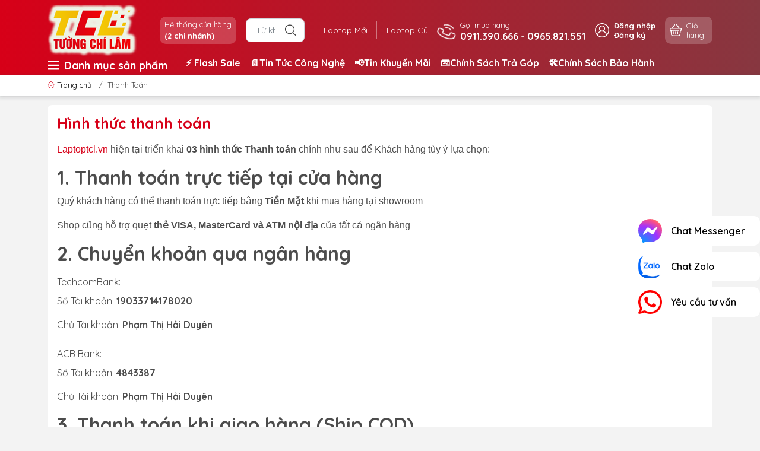

--- FILE ---
content_type: text/html; charset=utf-8
request_url: https://laptoptcl.vn/thanh-toan
body_size: 30858
content:
<!DOCTYPE html>
<html lang="vi">
	<head>
		<meta name="google-site-verification" content="ZH7zHS3EIQ4qEGm7YPqC63Qne0modIdbWP8rPMrJj2c" />
		<!-- Google Merchant Center -->
		<meta name="google-site-verification" content="F_60IveAl5452ePL4RNyqm3pcNF0wETMiFAfaMG7x2Y" />
		<!-- tiktok -->
		<script>
			!function (w, d, t) {
				w.TiktokAnalyticsObject=t;var ttq=w[t]=w[t]||[];ttq.methods=["page","track","identify","instances","debug","on","off","once","ready","alias","group","enableCookie","disableCookie"],ttq.setAndDefer=function(t,e){t[e]=function(){t.push([e].concat(Array.prototype.slice.call(arguments,0)))}};for(var i=0;i<ttq.methods.length;i++)ttq.setAndDefer(ttq,ttq.methods[i]);ttq.instance=function(t){for(var e=ttq._i[t]||[],n=0;n<ttq.methods.length;n++
)ttq.setAndDefer(e,ttq.methods[n]);return e},ttq.load=function(e,n){var i="https://analytics.tiktok.com/i18n/pixel/events.js";ttq._i=ttq._i||{},ttq._i[e]=[],ttq._i[e]._u=i,ttq._t=ttq._t||{},ttq._t[e]=+new Date,ttq._o=ttq._o||{},ttq._o[e]=n||{};n=document.createElement("script");n.type="text/javascript",n.async=!0,n.src=i+"?sdkid="+e+"&lib="+t;e=document.getElementsByTagName("script")[0];e.parentNode.insertBefore(n,e)};

				ttq.load('CHLFGQBC77UFB57T6MI0');
				ttq.page();
			}(window, document, 'ttq');
		</script>
		
		<!-- Google tag (gtag.js) -->
<script async src="https://www.googletagmanager.com/gtag/js?id=AW-11157992200"></script>
<script>
  window.dataLayer = window.dataLayer || [];
  function gtag(){dataLayer.push(arguments);}
  gtag('js', new Date());

  gtag('config', 'AW-11157992200');
</script>
		
		<meta charset="UTF-8" />
		<meta name="theme-color" content="#d70018">
		<meta http-equiv="Content-Security-Policy" content="block-all-mixed-content">
		<link rel="canonical" href="https://laptoptcl.vn/thanh-toan"/>
		<meta name='revisit-after' content='2 days' />
		<link rel="preconnect" href="https://laptoptcl.vn/thanh-toan">
		<link rel="preconnect" href="//www.google-analytics.com/">
		<link rel="preconnect" href="//www.googletagmanager.com/">
		<link rel="preconnect" href="https://bizweb.dktcdn.net" crossorigin>
		<meta name="viewport" content="width=device-width">
		<title>Thanh Toán

</title>
		<!-- ================= Page description ================== -->
		<meta name="description" content="Chúng tôi luôn cung cấp và hỗ trợ những phương thức thanh toán thuận tiện nhất cho khách hàng của mình. Từ thanh toán tiền mặt, thanh toán thẻ hay thanh toán trả góp 0%. Tất cả quy trình và giấy tờ đều minh bạch, rõ ràng và tiện lợi cho khách hàng.">
		<!-- ================= Meta ================== -->
		<meta name="keywords" content="Thanh Toán, LaptopTCL | Laptop Tường Chí Lâm, laptoptcl.vn"/>	
		<meta name="robots" content="noodp,index,follow" />
		<link rel="shortcut icon" href="//bizweb.dktcdn.net/100/330/208/themes/958793/assets/favicon.png?1768897258266" type="image/x-icon" />  
	<meta property="og:type" content="website">
	<meta property="og:title" content="Thanh Toán">
	<meta property="og:image" content="http://bizweb.dktcdn.net/100/330/208/themes/958793/assets/logo_share.png?1768897258266">
	<meta property="og:image:secure_url" content="https://bizweb.dktcdn.net/100/330/208/themes/958793/assets/logo_share.png?1768897258266">
<meta property="og:description" content="Chúng tôi luôn cung cấp và hỗ trợ những phương thức thanh toán thuận tiện nhất cho khách hàng của mình. Từ thanh toán tiền mặt, thanh toán thẻ hay thanh toán trả góp 0%. Tất cả quy trình và giấy tờ đều minh bạch, rõ ràng và tiện lợi cho khách hàng.">
<meta property="og:url" content="https://laptoptcl.vn/thanh-toan">
<meta property="og:site_name" content="LaptopTCL | Laptop Tường Chí Lâm">		<style>
	@import url('https://fonts.googleapis.com/css2?family=Quicksand:wght@400;600;700&display=swap');
	:root {
		--menuWidth: calc(100% - 20px);
		--leftColBackground: #fff; 
		--lightLeftColBackground: #f3f3f3; /*+5%*/
		--darkLeftColBackground: #22272b; /*-5%*/
		--mainColor: #d70018;
		--mainColor2: #873740;
		--menuHover: #ffc107;
		--accentColor1: #929292;
		--accentColor2: #d80000; /*Màu giá*/
		--textColor: #4c4c4c;
		--toastSuccessBg: #d1e7dd;
		--toastSuccessCl: #0f5132;
		--toastWarningBg: #fff3cd;
		--toastWarningCl: #664d03;
		--toastErrorBg: #f8d7da;
		--toastErrorCl: #842029;
		--toastSystemBg: #d3d3d4;
		--toastSystemCl: #141619;
	}	
</style>
<link rel="preload" as="style" href="//bizweb.dktcdn.net/100/330/208/themes/958793/assets/swiper.scss.css?1768897258266"  type="text/css">
<link href="//bizweb.dktcdn.net/100/330/208/themes/958793/assets/swiper.scss.css?1768897258266" rel="stylesheet" type="text/css" media="all" />
<link rel="preload" as="style" href="//bizweb.dktcdn.net/100/330/208/themes/958793/assets/bootstrap.scss.css?1768897258266"  type="text/css">
<link href="//bizweb.dktcdn.net/100/330/208/themes/958793/assets/bootstrap.scss.css?1768897258266" rel="stylesheet" type="text/css" media="all" />
<link rel="preload" as="style"  href="//bizweb.dktcdn.net/100/330/208/themes/958793/assets/mew_style_first.scss.css?1768897258266" type="text/css">
<link href="//bizweb.dktcdn.net/100/330/208/themes/958793/assets/mew_style_first.scss.css?1768897258266" rel="stylesheet" type="text/css" media="all" />
<link rel="preload" as="style"  href="//bizweb.dktcdn.net/100/330/208/themes/958793/assets/mew_style_gb.scss.css?1768897258266" type="text/css">
<link href="//bizweb.dktcdn.net/100/330/208/themes/958793/assets/mew_style_gb.scss.css?1768897258266" rel="stylesheet" type="text/css" media="all" />



<link rel="preload" as="style"  href="//bizweb.dktcdn.net/100/330/208/themes/958793/assets/pagestyle.scss.css?1768897258266" type="text/css">
<link href="//bizweb.dktcdn.net/100/330/208/themes/958793/assets/pagestyle.scss.css?1768897258266" rel="stylesheet" type="text/css" media="all" />

<link rel="preload" as="style"  href="//bizweb.dktcdn.net/100/330/208/themes/958793/assets/mew_noti.scss.css?1768897258266" type="text/css">
<link href="//bizweb.dktcdn.net/100/330/208/themes/958793/assets/mew_noti.scss.css?1768897258266" rel="stylesheet" type="text/css" media="all" />


		<link rel="preload" as="script" href="//bizweb.dktcdn.net/100/330/208/themes/958793/assets/swiper.js?1768897258266" />
		<script src="//bizweb.dktcdn.net/100/330/208/themes/958793/assets/swiper.js?1768897258266 "></script>
		<script>
	var Bizweb = Bizweb || {};
	Bizweb.store = 'a-tich.mysapo.net';
	Bizweb.id = 330208;
	Bizweb.theme = {"id":958793,"name":"TCL - 31/7","role":"main"};
	Bizweb.template = 'page';
	if(!Bizweb.fbEventId)  Bizweb.fbEventId = 'xxxxxxxx-xxxx-4xxx-yxxx-xxxxxxxxxxxx'.replace(/[xy]/g, function (c) {
	var r = Math.random() * 16 | 0, v = c == 'x' ? r : (r & 0x3 | 0x8);
				return v.toString(16);
			});		
</script>
<script>
	(function () {
		function asyncLoad() {
			var urls = ["//productreviews.sapoapps.vn/assets/js/productreviews.min.js?store=a-tich.mysapo.net","https://googleshopping.sapoapps.vn/conversion-tracker/global-tag/4034.js?store=a-tich.mysapo.net","https://googleshopping.sapoapps.vn/conversion-tracker/event-tag/4034.js?store=a-tich.mysapo.net","//bwstatistics.sapoapps.vn/genscript/script.js?store=a-tich.mysapo.net","https://google-shopping.sapoapps.vn/conversion-tracker/global-tag/2716.js?store=a-tich.mysapo.net","https://google-shopping.sapoapps.vn/conversion-tracker/event-tag/2716.js?store=a-tich.mysapo.net","https://productviewedhistory.sapoapps.vn/ProductViewed/ProductRecentScriptTags?store=a-tich.mysapo.net","https://contactform.sapoapps.vn/ContactForm/ContactFormAsset/ContactFormScript?store=a-tich.mysapo.net","https://forms.sapoapps.vn/libs/js/surveyform.min.js?store=a-tich.mysapo.net","//promotionpopup.sapoapps.vn/genscript/script.js?store=a-tich.mysapo.net","https://google-shopping-v2.sapoapps.vn/api/conversion-tracker/global-tag/286?store=a-tich.mysapo.net","https://google-shopping-v2.sapoapps.vn/api/conversion-tracker/event-tag/286?store=a-tich.mysapo.net","https://productsrecommend.sapoapps.vn/assets/js/script.js?store=a-tich.mysapo.net","https://popup.sapoapps.vn/api/genscript/script?store=a-tich.mysapo.net"];
			for (var i = 0; i < urls.length; i++) {
				var s = document.createElement('script');
				s.type = 'text/javascript';
				s.async = true;
				s.src = urls[i];
				var x = document.getElementsByTagName('script')[0];
				x.parentNode.insertBefore(s, x);
			}
		};
		window.attachEvent ? window.attachEvent('onload', asyncLoad) : window.addEventListener('load', asyncLoad, false);
	})();
</script>


<script>
	window.BizwebAnalytics = window.BizwebAnalytics || {};
	window.BizwebAnalytics.meta = window.BizwebAnalytics.meta || {};
	window.BizwebAnalytics.meta.currency = 'VND';
	window.BizwebAnalytics.tracking_url = '/s';

	var meta = {};
	
	
	for (var attr in meta) {
	window.BizwebAnalytics.meta[attr] = meta[attr];
	}
</script>

	
		<script src="/dist/js/stats.min.js?v=96f2ff2"></script>
	



<!-- Google tag (gtag.js) -->
<script async src="https://www.googletagmanager.com/gtag/js?id=G-BKHLC16RX8"></script>
<script>
  window.dataLayer = window.dataLayer || [];
  function gtag(){dataLayer.push(arguments);}
  gtag('js', new Date());

  gtag('config', 'G-BKHLC16RX8');
</script>
<script>

	window.enabled_enhanced_ecommerce = true;

</script>




<!--Facebook Pixel Code-->
<script>
	!function(f, b, e, v, n, t, s){
	if (f.fbq) return; n = f.fbq = function(){
	n.callMethod?
	n.callMethod.apply(n, arguments):n.queue.push(arguments)}; if (!f._fbq) f._fbq = n;
	n.push = n; n.loaded = !0; n.version = '2.0'; n.queue =[]; t = b.createElement(e); t.async = !0;
	t.src = v; s = b.getElementsByTagName(e)[0]; s.parentNode.insertBefore(t, s)}
	(window,
	document,'script','https://connect.facebook.net/en_US/fbevents.js');
	fbq('init', '528427881229049', {} , {'agent': 'plsapo'}); // Insert your pixel ID here.
	fbq('init', '422926591698569', {} , {'agent': 'plsapo'}); // Insert your pixel ID here.
	fbq('track', 'PageView',{},{ eventID: Bizweb.fbEventId });
	
</script>
<noscript>
	<img height='1' width='1' style='display:none' src='https://www.facebook.com/tr?id=528427881229049,422926591698569&ev=PageView&noscript=1' />
</noscript>
<!--DO NOT MODIFY-->
<!--End Facebook Pixel Code-->



<script>
	var eventsListenerScript = document.createElement('script');
	eventsListenerScript.async = true;
	
	eventsListenerScript.src = "/dist/js/store_events_listener.min.js?v=1b795e9";
	
	document.getElementsByTagName('head')[0].appendChild(eventsListenerScript);
</script>






		


<script type="application/ld+json">
        {
        "@context": "http://schema.org",
        "@type": "BreadcrumbList",
        "itemListElement": 
        [
            {
                "@type": "ListItem",
                "position": 1,
                "item": 
                {
                  "@id": "https://laptoptcl.vn",
                  "name": "Trang chủ"
                }
            },
      
        
      
      
      
      {
                "@type": "ListItem",
                "position": 2,
                "item": 
                {
                  "@id": "https://laptoptcl.vn/thanh-toan",
                  "name": "Hình thức thanh toán"
                }
            }
      
      
    
        ]
        }
</script>
		<link rel="preload" as="image" href="//bizweb.dktcdn.net/thumb/large/100/330/208/themes/958793/assets/slide-img1.png?1768897258266" media="screen and (max-width: 480px)">
		<link rel="preload" as="image" href="//bizweb.dktcdn.net/100/330/208/themes/958793/assets/slide-img1.png?1768897258266" media="screen and (min-width: 481px)">
		<link rel="preload" as="image" href="//bizweb.dktcdn.net/thumb/large/100/330/208/themes/958793/assets/slide-img2.png?1768897258266" media="screen and (max-width: 480px)">
		<link rel="preload" as="image" href="//bizweb.dktcdn.net/100/330/208/themes/958793/assets/slide-img2.png?1768897258266" media="screen and (min-width: 481px)">
	</head>
	<body id="body_m" >
		<div class="page-body">
			<div class="hidden-md hidden-lg opacity_menu"></div>
			<div class="opacity_filter"></div>
			<div id="body_overlay" class="position-fixed d-none"></div>
			<div class="w-100 clearfix">
<div class="menubar w-100 text-right d-flex d-lg-none position-fixed align-items-center scroll_down bg_no_index">
	<a href="/" title="LaptopTCL | Laptop Tường Chí Lâm" class="mr-auto ml-3">
		<img alt="LaptopTCL | Laptop Tường Chí Lâm" src="//bizweb.dktcdn.net/thumb/small/100/330/208/themes/958793/assets/logo_mobi.png?1768897258266" class="img-fluid mb_logo">
	</a> 
</div>
<div class="bg_head position-fixed w-100 scroll_down d-none"></div>
<div class="fix-menu">
	<div class="col-left position-fixed d-flex flex-column pt-2">
		<div class="container position-relative">
			<div class="row align-items-center">
				<div class="col-12 col-lg-2 d-none d-lg-block">
					<a href="/" title="LaptopTCL | Laptop Tường Chí Lâm" class="logo">
						<img alt="LaptopTCL | Laptop Tường Chí Lâm" src="//bizweb.dktcdn.net/100/330/208/themes/958793/assets/logo.png?1768897258266" class="img-fluid">
					</a> 
				</div>
				<div class="col-12 col-lg-10">
					<div class="d-lg-flex align-items-center position-static pr-menu">
						<div class="mr-2 mr-xl-3 level0 position-relative cls">
							<a href="dia-chi" title="Hệ thống cửa hàng" class="align-items-center d-flex head_svg p-1 pl-xl-2 pr-xl-2 rounded-10">
								<small>Hệ thống cửa hàng
									<b class="d-block">(2 chi nhánh)</b>
								</small>
							</a>
						</div>
						<div class="search-block mr-3">
							<form action="/search" method="get" class="js-search-form left-search position-relative mt-4 mt-lg-0 pt-2 pb-2 pt-lg-1 pb-lg-1">
								<input type="text" id="js-search-form" placeholder="Từ khoá..." value="" maxlength="70" name="query" class="rounded form-control pl-2 pl-lg-3 pr-5" autocomplete="off" required>
								<input type="submit" class="border-0 position-absolute p-0">
								<div class="w-100 position-absolute rounded searchResult px-2 d-none">
									<div class="overflow-auto search-result-warpper">
										<div class="d-block text-left h6 searchResult_products_text mt-2 p-2 rounded text-white">Sản phẩm (<span>0</span>)</div>
										<div class="searchResult_products"></div>
										
										<div class="d-block text-left h6 searchResult_articles_text mt-2 p-2 rounded text-white">Tin tức (<span>0</span>)</div>
										<div class="searchResult_articles"></div>
										
										
										<div class="d-block text-left h6 searchResult_pages_text mt-2 p-2 rounded text-white">Trang nội dung (<span>0</span>)</div>
										<div class="searchResult_pages"></div>
										
										<a href="/search?type=product&q=" class="btn border-0 rounded-0 w-100 my-0 all-result d-block mb-2 font-weight-bold">Xem tất cả kết quả</a>
									</div>
								</div>
							</form>
						</div>
						<div class="blog-block">
							<div class="blog_head text-center d-flex align-items-center">
								
								<a class="pl-2 pl-xl-3 pr-2 pr-xl-3 d-inline-block position-relative" href="/laptop-moi-chinh-hang" title="Laptop Mới">Laptop Mới</a>
								
								<a class="pl-2 pl-xl-3 pr-2 pr-xl-3 d-inline-block position-relative" href="/laptop-cu-ha-noi" title="Laptop Cũ">Laptop Cũ</a>
								
							</div>
						</div>
						<div class="info-block mr-3">
							<a href="tel:0911390666-0965821551" title="0911.390.666 - 0965.821.551" class="align-items-center d-flex">
								<span class="play0 d-none d-xl-block">
									<svg width="32" height="32">
										<use href="#svg-phone" />
									</svg>
								</span>
								<b><small>Gọi mua hàng</small> <br>0911.390.666 - 0965.821.551</b>
							</a>
						</div>
						<div class="navigation-bottom mt-auto mt-lg-0">
							<div class="b_use d-none d-lg-flex align-items-stretch">
								
								<div id="js-login-toggle" class="btn-account d-none d-lg-flex align-items-center justify-content-center mr-3">
									<svg width="24" height="24" class="mr-2 d-none d-xl-block">
										<use href="#svg-account"/>
									</svg>
									<div id="m_login" class="pop_login">
										<a href="/account/login" class="item_login d-block font-weight-bold small" title="Đăng nhập">Đăng nhập</a>
										<a href="/account/register" class="item_login d-block font-weight-bold small" title="Đăng ký">Đăng ký</a>
									</div>
								</div>
								<a class="p-1 btn-cart position-relative d-inline-flex head_svg justify-content-center align-items-center rounded-10" title="Giỏ hàng" href="/cart">
									<span class="b_ico_Cart text-center d-flex justify-content-center align-items-center position-relative">
										<svg width="20" height="20" >
											<use href="#svg-cart" />
										</svg>
										<span class="btn-cart-indicator position-absolute d-none font-weight-bold text-center text-white"></span>
									</span>
									<small class="d-none d-xl-block ml-lg-1">Giỏ hàng</small>
								</a>
								
							</div>
						</div>
					</div>
				</div>
			</div>
		</div>
	</div>
	<div class="navigation-block mr-lg-auto d-none d-lg-block">
		<div class="container">
			<div class="row">
				<div class="cate-menu d-none d-xl-flex">
					<div class="title-cate"><svg class="mr-2" width="20" height="20" xmlns="http://www.w3.org/2000/svg" version="1.1" xmlns:xlink="http://www.w3.org/1999/xlink" width="512" height="512" x="0" y="0" viewBox="0 0 464.205 464.205" style="enable-background:new 0 0 512 512" xml:space="preserve" class=""><g><path d="M435.192 406.18H29.013C12.989 406.18 0 393.19 0 377.167s12.989-29.013 29.013-29.013h406.18c16.023 0 29.013 12.99 29.013 29.013-.001 16.023-12.99 29.013-29.014 29.013zM435.192 261.115H29.013C12.989 261.115 0 248.126 0 232.103s12.989-29.013 29.013-29.013h406.18c16.023 0 29.013 12.989 29.013 29.013s-12.99 29.012-29.014 29.012zM435.192 116.051H29.013C12.989 116.051 0 103.062 0 87.038s12.989-29.013 29.013-29.013h406.18c16.023 0 29.013 12.989 29.013 29.013s-12.99 29.013-29.014 29.013z" fill="#ffffff" opacity="1" data-original="#000000" class=""></path></g></svg> Danh mục sản phẩm</div>
					<ul class="cate ">
						
						
						<li>
							<a href="/laptop-moi-chinh-hang" title="Laptop Mới"><img src="//bizweb.dktcdn.net/100/330/208/themes/958793/assets/cate_1.png?1768897258266" alt="Laptop Mới"/>Laptop Mới</a>
							<div class="cate-child">
								<ul>
									<li>
										<a href="/laptop-dell-new" title="/laptop-dell-new">Laptop Dell (NEW)</a>
										<ul>
											<li>
												<a href="/laptop-dell-inspiron" title="/laptop-dell-inspiron">Dell Inspiron</a>
											</li>
											<li>
												<a href="/laptop-dell-vostro" title="/laptop-dell-vostro">Dell Vostro</a>
											</li>
											<li>
												<a href="/laptop-dell-gaming" title="/laptop-dell-gaming">Dell Gaming</a>
											</li>
											<li>
												<a href="/laptop-dell-latitude" title="/laptop-dell-latitude">Dell Latitude</a>
											</li>
											<li>
												<a href="/laptop-dell-precision" title="/laptop-dell-precision">Dell Precision</a>
											</li>
											<li>
												<a href="/laptop-dell-xps" title="/laptop-dell-xps">Dell XPS</a>
											</li>
										</ul>
									</li>
									<li>
										<a href="/laptop-asus-new" title="/laptop-asus-new">Laptop Asus (NEW)</a>
										<ul>
											<li>
												<a href="/laptop-asus-vivobook" title="/laptop-asus-vivobook">Asus VivoBook</a>
											</li>
											<li>
												<a href="/laptop-asus-zenbook" title="/laptop-asus-zenbook">Asus ZenBook</a>
											</li>
											<li>
												<a href="/laptop-asus-vivobook-pro-oled" title="/laptop-asus-vivobook-pro-oled">Asus VivoBook Pro OLED</a>
											</li>
											<li>
												<a href="/laptop-asus-tuf-gaming" title="/laptop-asus-tuf-gaming">Asus TUF Gaming</a>
											</li>
											<li>
												<a href="/laptop-asus-rog-gaming" title="/laptop-asus-rog-gaming">Asus ROG Gaming</a>
											</li>
											<li>
												<a href="/laptop-asus-expertbook" title="/laptop-asus-expertbook">Asus ExpertBook</a>
											</li>
										</ul>
									</li>
									<li>
										<a href="/laptop-hp-new" title="/laptop-hp-new">Laptop HP (NEW)</a>
										<ul>
											<li>
												<a href="/laptop-hp-envy" title="/laptop-hp-envy">HP Envy</a>
											</li>
											<li>
												<a href="/laptop-hp-pavilion" title="/laptop-hp-pavilion">HP Pavilion</a>
											</li>
											<li>
												<a href="/laptop-hp-probook" title="/laptop-hp-probook">HP ProBook</a>
											</li>
											<li>
												<a href="/laptop-hp-elitebook" title="/laptop-hp-elitebook">HP EliteBook</a>
											</li>
											<li>
												<a href="/laptop-hp-victus-gaming" title="/laptop-hp-victus-gaming">HP Victus Gaming</a>
											</li>
											<li>
												<a href="/laptop-hp-omen" title="/laptop-hp-omen">HP Omen</a>
											</li>
											<li>
												<a href="/hp-spectre" title="/hp-spectre">HP Spectre</a>
											</li>
											<li>
												<a href="/hp-omnibook" title="/hp-omnibook">HP OmniBook</a>
											</li>
										</ul>
									</li>
									<li>
										<a href="/laptop-acer-new" title="/laptop-acer-new">Laptop Acer (NEW)</a>
										<ul>
											<li>
												<a href="/laptop-acer-swift" title="/laptop-acer-swift">Acer Swift</a>
											</li>
											<li>
												<a href="/laptop-acer-aspire" title="/laptop-acer-aspire">Acer Aspire</a>
											</li>
											<li>
												<a href="/laptop-acer-gaming-nitro" title="/laptop-acer-gaming-nitro">Acer Gaming Nitro</a>
											</li>
											<li>
												<a href="/laptop-acer-travelmate" title="/laptop-acer-travelmate">Acer TravelMate</a>
											</li>
											<li>
												<a href="/laptop-acer-gaming-predator" title="/laptop-acer-gaming-predator">Acer Gaming Predator</a>
											</li>
										</ul>
									</li>
									<li>
										<a href="/laptop-lenovo-new" title="/laptop-lenovo-new">Laptop Lenovo (NEW)</a>
										<ul>
											<li>
												<a href="/laptop-lenovo-thinkpad" title="/laptop-lenovo-thinkpad">Lenovo ThinkPad</a>
											</li>
											<li>
												<a href="/laptop-lenovo-thinkbook" title="/laptop-lenovo-thinkbook">Lenovo ThinkBook</a>
											</li>
											<li>
												<a href="/laptop-lenovo-ideapad" title="/laptop-lenovo-ideapad">Lenovo IdeaPad</a>
											</li>
											<li>
												<a href="/laptop-lenovo-ideapad-gaming" title="/laptop-lenovo-ideapad-gaming">Lenovo IdeaPad Gaming</a>
											</li>
											<li>
												<a href="/laptop-lenovo-yoga" title="/laptop-lenovo-yoga">Lenovo Yoga</a>
											</li>
											<li>
												<a href="/laptop-lenovo-legion" title="/laptop-lenovo-legion">Lenovo Legion</a>
											</li>
											<li>
												<a href="/lenovo-loq-moi-chinh-hang" title="/lenovo-loq-moi-chinh-hang">Lenovo LOQ</a>
											</li>
											<li>
												<a href="/lenovo-lecoo" title="/lenovo-lecoo">Lenovo Lecoo</a>
											</li>
										</ul>
									</li>
									<li>
										<a href="/laptop-samsung-new" title="/laptop-samsung-new">Laptop Samsung (NEW)</a>
										<ul>
											<li>
												<a href="/samsung-galaxy-book-ultra" title="/samsung-galaxy-book-ultra">Samsung Galaxy Book Ultra</a>
											</li>
											<li>
												<a href="/samsung-galaxy-book-book-pro" title="/samsung-galaxy-book-book-pro">Samsung Galaxy Book/Book Pro</a>
											</li>
											<li>
												<a href="/samsung-galaxy-book-book-pro-360" title="/samsung-galaxy-book-book-pro-360">Samsung Galaxy Book/Book Pro 360</a>
											</li>
										</ul>
									</li>
									<li>
										<a href="/laptop-fujitsu-new" title="/laptop-fujitsu-new">Laptop Fujitsu (NEW)</a>
									</li>
									<li>
										<a href="/laptop-theo-nhu-cau" title="/laptop-theo-nhu-cau">Laptop Theo Nhu Cầu</a>
										<ul>
											<li>
												<a href="/laptop-van-phong-ultrabook-mong-nhe-gia-re" title="/laptop-van-phong-ultrabook-mong-nhe-gia-re">Laptop Văn Phòng - Học Tập</a>
											</li>
											<li>
												<a href="/laptop-do-hoa-1" title="/laptop-do-hoa-1">Laptop Đồ Họa</a>
											</li>
											<li>
												<a href="/laptop-gaming-ha-noi" title="/laptop-gaming-ha-noi">Laptop Gaming</a>
											</li>
											<li>
												<a href="/laptop-mong-nhe-gia-re" title="/laptop-mong-nhe-gia-re">Laptop Mỏng Nhẹ</a>
											</li>
											<li>
												<a href="/laptop-sinh-vien-gia-re" title="/laptop-sinh-vien-gia-re">Laptop Sinh Viên</a>
											</li>
											<li>
												<a href="/laptop-doanh-nhan-cao-cap" title="/laptop-doanh-nhan-cao-cap">Laptop Doanh Nhân</a>
											</li>
											<li>
												<a href="/laptop-chat-luong-cao" title="/laptop-chat-luong-cao">Laptop Chất Lượng Cao</a>
											</li>
										</ul>
									</li>
									<li>
										<a href="/" title="/">Laptop Theo Giá</a>
										<ul>
											<li>
												<a href="/laptop-duoi-10-trieu" title="/laptop-duoi-10-trieu">Laptop Dưới 10 Triệu</a>
											</li>
											<li>
												<a href="/laptop-tu-10-15-trieu" title="/laptop-tu-10-15-trieu">Laptop Từ 10 - 15 Triệu</a>
											</li>
											<li>
												<a href="/laptop-tu-15-20-trieu" title="/laptop-tu-15-20-trieu">Laptop Từ 15 - 20 Triệu</a>
											</li>
											<li>
												<a href="/laptop-tu-20-25-trieu" title="/laptop-tu-20-25-trieu">Laptop Từ 20 - 25 Triệu</a>
											</li>
											<li>
												<a href="/" title="/">Laptop Từ 25 - 30 Triệu</a>
											</li>
											<li>
												<a href="/" title="/">Laptop Từ 30 - 35 Triệu</a>
											</li>
											<li>
												<a href="/" title="/">Laptop Từ 35 - 40 Triệu</a>
											</li>
											<li>
												<a href="/" title="/">Laptop Trên 40 Triệu</a>
											</li>
										</ul>
									</li>
									<li>
										<a href="/laptop-ai-tri-tue-nhan-tao" title="/laptop-ai-tri-tue-nhan-tao">Laptop AI - Trí Tuệ Nhân Tạo</a>
									</li>
									<li>
										<a href="/laptop-gaming-ha-noi" title="/laptop-gaming-ha-noi">Laptop Gaming</a>
									</li>
								</ul>
							</div>
						</li>
						
						
						<li>
							<a href="/laptop-cu-ha-noi" title="Laptop Cũ"><img src="//bizweb.dktcdn.net/100/330/208/themes/958793/assets/cate_2.png?1768897258266" alt="Laptop Cũ"/>Laptop Cũ</a>
							<div class="cate-child">
								<ul>
									<li>
										<a href="/laptop-dell" title="/laptop-dell">Laptop DELL cũ</a>
										<ul>
											<li>
												<a href="/dell-inspiron" title="/dell-inspiron">Dell Inspiron</a>
											</li>
											<li>
												<a href="/dell-xps" title="/dell-xps">Dell XPS</a>
											</li>
											<li>
												<a href="/dell-latitude" title="/dell-latitude">Dell Latitude</a>
											</li>
											<li>
												<a href="/dell-precision" title="/dell-precision">Dell Precision</a>
											</li>
											<li>
												<a href="/dell-vostro" title="/dell-vostro">Dell Vostro</a>
											</li>
											<li>
												<a href="/alienware" title="/alienware">Alienware</a>
											</li>
										</ul>
									</li>
									<li>
										<a href="/laptop-hp" title="/laptop-hp">Laptop HP cũ</a>
										<ul>
											<li>
												<a href="/hp-pavilion" title="/hp-pavilion">HP Pavilion</a>
											</li>
											<li>
												<a href="/hp-envy" title="/hp-envy">HP Envy</a>
											</li>
											<li>
												<a href="/hp-elitebook" title="/hp-elitebook">HP Elitebook</a>
											</li>
											<li>
												<a href="/hp-probook" title="/hp-probook">HP Probook</a>
											</li>
											<li>
												<a href="/hp-ultrabook" title="/hp-ultrabook">HP Ultrabook</a>
											</li>
											<li>
												<a href="/laptop-hp-zbook" title="/laptop-hp-zbook">HP Zbook</a>
											</li>
											<li>
												<a href="/hp-spectre-cu-gia-re" title="/hp-spectre-cu-gia-re">HP Spectre Cũ</a>
											</li>
											<li>
												<a href="/hp-omen-cu" title="/hp-omen-cu">HP Omen Cũ</a>
											</li>
										</ul>
									</li>
									<li>
										<a href="/laptop-asus" title="/laptop-asus">Laptop ASUS cũ</a>
										<ul>
											<li>
												<a href="/asus-vivobook" title="/asus-vivobook">Asus Vivobook</a>
											</li>
											<li>
												<a href="/asus-zenbook-cu" title="/asus-zenbook-cu">Asus Zenbook</a>
											</li>
											<li>
												<a href="/asus-tuf-gaming" title="/asus-tuf-gaming">Asus TUF Gaming</a>
											</li>
										</ul>
									</li>
									<li>
										<a href="/laptop-lenovo" title="/laptop-lenovo">Laptop LENOVO cũ</a>
										<ul>
											<li>
												<a href="/lenovo-thinkpad" title="/lenovo-thinkpad">Lenovo Thinkpad</a>
											</li>
											<li>
												<a href="/lenovo-ideapad" title="/lenovo-ideapad">Lenovo Ideapad</a>
											</li>
											<li>
												<a href="/lenovo-yoga" title="/lenovo-yoga">Lenovo Yoga</a>
											</li>
											<li>
												<a href="/lenovo-legion" title="/lenovo-legion">Lenovo Legion</a>
											</li>
											<li>
												<a href="/lenovo-thinkbook" title="/lenovo-thinkbook">Lenovo Thinkbook</a>
											</li>
										</ul>
									</li>
									<li>
										<a href="/laptop-acer" title="/laptop-acer">Laptop ACER cũ</a>
										<ul>
											<li>
												<a href="/acer-aspire" title="/acer-aspire">Acer Aspire</a>
											</li>
											<li>
												<a href="/acer-predator" title="/acer-predator">Acer Predator</a>
											</li>
											<li>
												<a href="/acer-nitro" title="/acer-nitro">Acer Nitro</a>
											</li>
											<li>
												<a href="/acer-chromebook" title="/acer-chromebook">Acer Chromebook</a>
											</li>
											<li>
												<a href="/acer-travelmate-cu" title="/acer-travelmate-cu">Acer Travelmate Cũ</a>
											</li>
										</ul>
									</li>
								</ul>
							</div>
						</li>
						
						
						<li>
							<a href="/linh-kien-laptop-1" title="Linh Kiện Laptop"><img src="//bizweb.dktcdn.net/100/330/208/themes/958793/assets/cate_3.png?1768897258266" alt="Linh Kiện Laptop"/>Linh Kiện Laptop</a>
							<div class="cate-child">
								<ul>
									<li>
										<a href="/ban-phim-laptop" title="/ban-phim-laptop">Bàn phím Laptop</a>
										<ul>
											<li>
												<a href="/ban-phim-laptop-acer" title="/ban-phim-laptop-acer">Bàn phím Laptop Acer</a>
											</li>
											<li>
												<a href="/ban-phim-laptop-asus" title="/ban-phim-laptop-asus">Bàn phím Laptop Asus</a>
											</li>
											<li>
												<a href="/ban-phim-laptop-dell" title="/ban-phim-laptop-dell">Bàn phím Laptop Dell</a>
											</li>
											<li>
												<a href="/ban-phim-laptop-hp" title="/ban-phim-laptop-hp">Bàn phím Laptop HP</a>
											</li>
											<li>
												<a href="/ban-phim-laptop-lenovo" title="/ban-phim-laptop-lenovo">Bàn phím Laptop Lenovo</a>
											</li>
											<li>
												<a href="/ban-phim-laptop-samsung" title="/ban-phim-laptop-samsung">Bàn phím Laptop Samsung</a>
											</li>
											<li>
												<a href="/ban-phim-laptop-toshiba" title="/ban-phim-laptop-toshiba">Bàn phím Laptop Toshiba</a>
											</li>
											<li>
												<a href="/ban-phim-laptop-ibm" title="/ban-phim-laptop-ibm">Bàn phím Laptop IBM</a>
											</li>
										</ul>
									</li>
									<li>
										<a href="/pin-laptop" title="/pin-laptop">Pin Laptop</a>
										<ul>
											<li>
												<a href="/pin-laptop-acer" title="/pin-laptop-acer">Pin Laptop Acer</a>
											</li>
											<li>
												<a href="/pin-laptop-asus" title="/pin-laptop-asus">Pin Laptop Asus</a>
											</li>
											<li>
												<a href="/pin-laptop-dell" title="/pin-laptop-dell">Pin Laptop Dell</a>
											</li>
											<li>
												<a href="/pin-laptop-hp" title="/pin-laptop-hp">Pin Laptop HP</a>
											</li>
											<li>
												<a href="/pin-laptop-ibm" title="/pin-laptop-ibm">Pin Laptop IBM</a>
											</li>
											<li>
												<a href="/pin-laptop-lenovo" title="/pin-laptop-lenovo">Pin Laptop Lenovo</a>
											</li>
											<li>
												<a href="/pin-laptop-samsung" title="/pin-laptop-samsung">Pin Laptop Samsung</a>
											</li>
											<li>
												<a href="/pin-laptop-sony" title="/pin-laptop-sony">Pin Laptop Sony</a>
											</li>
											<li>
												<a href="/pin-laptop-toshiba" title="/pin-laptop-toshiba">Pin Laptop Toshiba</a>
											</li>
											<li>
												<a href="/pin-macbook" title="/pin-macbook">Pin Macbook</a>
											</li>
											<li>
												<a href="/pin-laptop-msi" title="/pin-laptop-msi">Pin Laptop MSI</a>
											</li>
											<li>
												<a href="/pin-laptop-surface" title="/pin-laptop-surface">Pin Laptop Surface</a>
											</li>
										</ul>
									</li>
									<li>
										<a href="/sac-laptop" title="/sac-laptop">Sạc Laptop</a>
										<ul>
											<li>
												<a href="/sac-acer" title="/sac-acer">Sạc Acer</a>
											</li>
											<li>
												<a href="/sac-laptop-dell" title="/sac-laptop-dell">Sạc Dell</a>
											</li>
											<li>
												<a href="/sac-laptop-hp" title="/sac-laptop-hp">Sạc HP</a>
											</li>
											<li>
												<a href="/sac-lenovo" title="/sac-lenovo">Sạc Lenovo</a>
											</li>
											<li>
												<a href="/sac-sony" title="/sac-sony">Sạc Sony</a>
											</li>
											<li>
												<a href="/sac-samsung" title="/sac-samsung">Sạc Samsung</a>
											</li>
											<li>
												<a href="/sac-macbook" title="/sac-macbook">Sạc Macbook</a>
											</li>
											<li>
												<a href="/sac-ibm" title="/sac-ibm">Sạc IBM</a>
											</li>
											<li>
												<a href="/sac-surface" title="/sac-surface">Sạc Surface</a>
											</li>
											<li>
												<a href="/sac-toshiba" title="/sac-toshiba">Sạc Toshiba</a>
											</li>
										</ul>
									</li>
									<li>
										<a href="/man-hinh-laptop" title="/man-hinh-laptop">Màn Hình Laptop</a>
										<ul>
											<li>
												<a href="/man-hinh-laptop-10-1-inch" title="/man-hinh-laptop-10-1-inch">Màn Hình Laptop 10.1 inch</a>
											</li>
											<li>
												<a href="/man-hinh-laptop-11-6-inch" title="/man-hinh-laptop-11-6-inch">Màn Hình Laptop 11.6 inch</a>
											</li>
											<li>
												<a href="/man-hinh-laptop-12-1-inch" title="/man-hinh-laptop-12-1-inch">Màn Hình Laptop 12.1 inch</a>
											</li>
											<li>
												<a href="/man-hinh-laptop-12-5-inch" title="/man-hinh-laptop-12-5-inch">Màn Hình Laptop 12.5 inch</a>
											</li>
											<li>
												<a href="/man-hinh-laptop-13-3-inch" title="/man-hinh-laptop-13-3-inch">Màn Hình Laptop 13.3 inch</a>
											</li>
											<li>
												<a href="/man-hinh-laptop-14-inch-1" title="/man-hinh-laptop-14-inch-1">Màn Hình Laptop 14 inch</a>
											</li>
											<li>
												<a href="/man-hinh-laptop-15-6-inch-1" title="/man-hinh-laptop-15-6-inch-1">Màn Hình Laptop 15.6 inch</a>
											</li>
											<li>
												<a href="/man-hinh-laptop-16-inch" title="/man-hinh-laptop-16-inch">Màn Hình Laptop 16 inch</a>
											</li>
											<li>
												<a href="/man-hinh-laptop-17-inch" title="/man-hinh-laptop-17-inch">Màn Hình Laptop 17 inch</a>
											</li>
										</ul>
									</li>
									<li>
										<a href="/ram-laptop" title="/ram-laptop">RAM Laptop</a>
										<ul>
											<li>
												<a href="/" title="/">RAM DDR3</a>
											</li>
											<li>
												<a href="/ram-ddr3l" title="/ram-ddr3l">RAM DDR3L</a>
											</li>
											<li>
												<a href="/ram-ddr4" title="/ram-ddr4">RAM DDR4</a>
											</li>
											<li>
												<a href="/ram-ddr5" title="/ram-ddr5">RAM DDR5</a>
											</li>
										</ul>
									</li>
									<li>
										<a href="/quat-laptop" title="/quat-laptop">Quạt Laptop</a>
										<ul>
											<li>
												<a href="/quat-acer" title="/quat-acer">Quạt Acer</a>
											</li>
											<li>
												<a href="/quat-asus" title="/quat-asus">Quạt Asus</a>
											</li>
											<li>
												<a href="/quat-dell" title="/quat-dell">Quạt Dell</a>
											</li>
											<li>
												<a href="/quat-hp" title="/quat-hp">Quạt HP</a>
											</li>
											<li>
												<a href="/quat-lenovo" title="/quat-lenovo">Quạt Lenovo</a>
											</li>
											<li>
												<a href="/quat-sony" title="/quat-sony">Quạt Sony</a>
											</li>
											<li>
												<a href="/quat-samsung" title="/quat-samsung">Quạt Samsung</a>
											</li>
											<li>
												<a href="/quat-toshiba" title="/quat-toshiba">Quạt Toshiba</a>
											</li>
											<li>
												<a href="/quat-ibm" title="/quat-ibm">Quạt IBM</a>
											</li>
										</ul>
									</li>
									<li>
										<a href="/ban-le-laptop" title="/ban-le-laptop">Bản Lề Laptop</a>
										<ul>
											<li>
												<a href="/ban-le-acer" title="/ban-le-acer">Bản Lề Acer</a>
											</li>
											<li>
												<a href="/ban-le-asus" title="/ban-le-asus">Bản Lề Asus</a>
											</li>
											<li>
												<a href="/ban-le-dell" title="/ban-le-dell">Bản Lề Dell</a>
											</li>
											<li>
												<a href="/ban-le-hp" title="/ban-le-hp">Bản Lề HP</a>
											</li>
											<li>
												<a href="/ban-le-lenovo" title="/ban-le-lenovo">Bản Lề Lenovo</a>
											</li>
											<li>
												<a href="/ban-le-sony" title="/ban-le-sony">Bản Lề Sony</a>
											</li>
											<li>
												<a href="/ban-le-samsung" title="/ban-le-samsung">Bản Lề Samsung</a>
											</li>
											<li>
												<a href="/ban-le-toshiba" title="/ban-le-toshiba">Bản Lề Toshiba</a>
											</li>
											<li>
												<a href="/ban-le-ibm" title="/ban-le-ibm">Bản Lề IBM</a>
											</li>
										</ul>
									</li>
									<li>
										<a href="/ssd" title="/ssd">Ổ Cứng SSD</a>
										<ul>
											<li>
												<a href="/ssd-memory-ghost" title="/ssd-memory-ghost">SSD Memory Ghost</a>
											</li>
											<li>
												<a href="/ssd-kingston" title="/ssd-kingston">SSD Kingston</a>
											</li>
											<li>
												<a href="/o-cung-ssd-western-digital" title="/o-cung-ssd-western-digital">SSD Western Digital</a>
											</li>
											<li>
												<a href="/o-cung-ssd-hikvision" title="/o-cung-ssd-hikvision">SSD Hikvision</a>
											</li>
										</ul>
									</li>
									<li>
										<a href="/cap-man-hinh-laptop" title="/cap-man-hinh-laptop">Cáp Màn Hình Laptop</a>
										<ul>
											<li>
												<a href="/cap-man-hinh-acer" title="/cap-man-hinh-acer">Cáp Màn Hình Acer</a>
											</li>
											<li>
												<a href="/cap-man-hinh-asus" title="/cap-man-hinh-asus">Cáp Màn Hình Asus</a>
											</li>
											<li>
												<a href="/cap-man-hinh-dell" title="/cap-man-hinh-dell">Cáp Màn Hình Dell</a>
											</li>
											<li>
												<a href="/cap-man-hinh-hp" title="/cap-man-hinh-hp">Cáp Màn Hình HP</a>
											</li>
											<li>
												<a href="/cap-man-hinh-sony" title="/cap-man-hinh-sony">Cáp Màn Hình Sony</a>
											</li>
											<li>
												<a href="/cap-man-hinh-samsung" title="/cap-man-hinh-samsung">Cáp Màn Hình Samsung</a>
											</li>
											<li>
												<a href="/cap-man-hinh-lenovo-ibm" title="/cap-man-hinh-lenovo-ibm">Cáp Màn Hình Lenovo + IBM</a>
											</li>
											<li>
												<a href="/cap-man-hinh-toshiba" title="/cap-man-hinh-toshiba">Cáp Màn Hình Toshiba</a>
											</li>
										</ul>
									</li>
									<li>
										<a href="/cam-ung-laptop" title="/cam-ung-laptop">Cảm ứng Laptop</a>
										<ul>
											<li>
												<a href="/cam-ung-acer" title="/cam-ung-acer">Cảm ứng Acer</a>
											</li>
											<li>
												<a href="/cam-ung-asus" title="/cam-ung-asus">Cảm ứng Asus</a>
											</li>
											<li>
												<a href="/cam-ung-dell" title="/cam-ung-dell">Cảm ứng Dell</a>
											</li>
											<li>
												<a href="/cam-ung-hp" title="/cam-ung-hp">Cảm ứng HP</a>
											</li>
											<li>
												<a href="/cam-ung-lenovo" title="/cam-ung-lenovo">Cảm ứng Lenovo</a>
											</li>
											<li>
												<a href="/cam-ung-sony" title="/cam-ung-sony">Cảm ứng Sony</a>
											</li>
											<li>
												<a href="/cam-ung-samsung" title="/cam-ung-samsung">Cảm ứng Samsung</a>
											</li>
											<li>
												<a href="/cam-ung-toshiba" title="/cam-ung-toshiba">Cảm ứng Toshiba</a>
											</li>
										</ul>
									</li>
								</ul>
							</div>
						</li>
						
						
						<li>
							<a href="/linh-kien-laptop-pc" title="PC - Linh Kiện PC"><img src="//bizweb.dktcdn.net/100/330/208/themes/958793/assets/cate_4.png?1768897258266" alt="PC - Linh Kiện PC"/>PC - Linh Kiện PC</a>
							<div class="cate-child">
								<ul>
									<li>
										<a href="/pc-tuong-chi-lam" title="/pc-tuong-chi-lam">PC TƯỜNG CHÍ LÂM</a>
									</li>
									<li>
										<a href="/may-tinh-pc-all-in-one" title="/may-tinh-pc-all-in-one">Máy Tính PC All In One</a>
									</li>
									<li>
										<a href="/cpu-bo-vi-xu-ly" title="/cpu-bo-vi-xu-ly">CPU - Bộ Xử Lý</a>
										<ul>
											<li>
												<a href="/" title="/">CPU Intel</a>
											</li>
											<li>
												<a href="/" title="/">CPU AMD</a>
											</li>
										</ul>
									</li>
									<li>
										<a href="/mainboard-bo-mach-chu" title="/mainboard-bo-mach-chu">Mainboard - Bo Mạch Chủ</a>
									</li>
									<li>
										<a href="/" title="/">VGA - Card Màn Hình</a>
										<ul>
											<li>
												<a href="/vga-card-man-hinh" title="/vga-card-man-hinh">VGA - Card Màn Hình</a>
											</li>
										</ul>
									</li>
									<li>
										<a href="/man-hinh-may-tinh" title="/man-hinh-may-tinh">Màn Hình Máy Tính</a>
									</li>
									<li>
										<a href="/nguon-pc" title="/nguon-pc">PSU - Nguồn Máy Tính</a>
									</li>
									<li>
										<a href="/" title="/">RAM - Bộ Nhớ Trong</a>
										<ul>
											<li>
												<a href="/" title="/">RAM DDR4</a>
											</li>
											<li>
												<a href="/" title="/">RAM DDR5</a>
											</li>
										</ul>
									</li>
									<li>
										<a href="/ssd" title="/ssd">Ổ Cứng SSD</a>
										<ul>
											<li>
												<a href="/ssd-memory-ghost" title="/ssd-memory-ghost">SSD Mermory Ghost</a>
											</li>
											<li>
												<a href="/ssd-kingston" title="/ssd-kingston">SSD Kingston</a>
											</li>
										</ul>
									</li>
								</ul>
							</div>
						</li>
						
						
						<li>
							<a href="/phu-kien-laptop-pc" title="Phụ Kiện Laptop, PC"><img src="//bizweb.dktcdn.net/100/330/208/themes/958793/assets/cate_5.png?1768897258266" alt="Phụ Kiện Laptop, PC"/>Phụ Kiện Laptop, PC</a>
							<div class="cate-child">
								<ul>
									<li>
										<a href="/bo-chia-chuyen-doi-tin-hieu" title="/bo-chia-chuyen-doi-tin-hieu">Thiết Bị Chuyển Đổi Tín Hiệu</a>
									</li>
									<li>
										<a href="/cap-chuyen-doi-tin-hieu" title="/cap-chuyen-doi-tin-hieu">Dây Cáp Các Loại</a>
										<ul>
											<li>
												<a href="/" title="/">Dây Cáp Sạc</a>
											</li>
											<li>
												<a href="/" title="/">Dây Cáp Tín Hiệu</a>
											</li>
										</ul>
									</li>
									<li>
										<a href="/" title="/">Bộ Chia Tín Hiệu</a>
									</li>
									<li>
										<a href="/sac-du-phong" title="/sac-du-phong">Sạc Dự Phòng</a>
									</li>
									<li>
										<a href="/" title="/">Phụ Kiện Khác</a>
										<ul>
											<li>
												<a href="/" title="/">Giá Đỡ Điện Thoại</a>
											</li>
											<li>
												<a href="/" title="/">Thiết Bị Thu BlueTooth</a>
											</li>
										</ul>
									</li>
									<li>
										<a href="/box-o-cung-di-dong" title="/box-o-cung-di-dong">Box Ổ Cứng Di động</a>
									</li>
								</ul>
							</div>
						</li>
						
						
						<li>
							<a href="/" title="Bàn Phím, Chuột, Loa, Tai Nghe"><img src="//bizweb.dktcdn.net/100/330/208/themes/958793/assets/cate_6.png?1768897258266" alt="Bàn Phím, Chuột, Loa, Tai Nghe"/>Bàn Phím, Chuột, Loa, Tai Nghe</a>
							<div class="cate-child">
								<ul>
									<li>
										<a href="/ban-phim-1" title="/ban-phim-1">Bàn Phím</a>
										<ul>
											<li>
												<a href="/ban-phim-co" title="/ban-phim-co">Bàn Phím Cơ</a>
											</li>
											<li>
												<a href="/ban-phim-gaming" title="/ban-phim-gaming">Bàn Phím Gaming</a>
											</li>
											<li>
												<a href="/ban-phim-thuong" title="/ban-phim-thuong">Bàn Phím Thường</a>
											</li>
										</ul>
									</li>
									<li>
										<a href="/chuot" title="/chuot">Chuột</a>
										<ul>
											<li>
												<a href="/chuot-khong-day" title="/chuot-khong-day">Chuột Không Dây</a>
											</li>
											<li>
												<a href="/chuot-co-day" title="/chuot-co-day">Chuột Có Dây</a>
											</li>
											<li>
												<a href="/" title="/">Chuột Gaming</a>
											</li>
										</ul>
									</li>
									<li>
										<a href="/tai-nghe-loa" title="/tai-nghe-loa">Tai nghe</a>
										<ul>
											<li>
												<a href="/tai-nghe-bluetooth" title="/tai-nghe-bluetooth">Tai Nghe BlueTooth</a>
											</li>
											<li>
												<a href="/tai-nghe-co-day" title="/tai-nghe-co-day">Tai Nghe Có Dây</a>
											</li>
										</ul>
									</li>
									<li>
										<a href="/loa" title="/loa">Loa</a>
										<ul>
											<li>
												<a href="/loa-vi-tinh" title="/loa-vi-tinh">Loa Vi Tính</a>
											</li>
											<li>
												<a href="/loa-bluetooth" title="/loa-bluetooth">Loa Bluetooth</a>
											</li>
										</ul>
									</li>
								</ul>
							</div>
						</li>
						
						
						<li>
							<a href="/thiet-bi-dien-tu-thong-minh" title="Thiết Bị Điện Tử"><img src="//bizweb.dktcdn.net/100/330/208/themes/958793/assets/cate_7.png?1768897258266" alt="Thiết Bị Điện Tử"/>Thiết Bị Điện Tử</a>
							<div class="cate-child">
								<ul>
									<li>
										<a href="/o-cam-dien-dang-gia-re" title="/o-cam-dien-dang-gia-re">Ổ Cắm Điện Thông Minh</a>
									</li>
									<li>
										<a href="/cu-sac-nhanh" title="/cu-sac-nhanh">Củ Sạc Nhanh</a>
									</li>
									<li>
										<a href="/sac-khong-day" title="/sac-khong-day">Sạc Không Dây</a>
									</li>
									<li>
										<a href="/dong-ho-thong-minh" title="/dong-ho-thong-minh">Đồng Hồ Thông Minh</a>
									</li>
								</ul>
							</div>
						</li>
						
						
						<li>
							<a href="/sua-chua-laptoptcl" title="Sửa Chữa Laptop - PC"><img src="//bizweb.dktcdn.net/100/330/208/themes/958793/assets/cate_8.png?1768897258266" alt="Sửa Chữa Laptop - PC"/>Sửa Chữa Laptop - PC</a>
						</li>
						
					</ul>
				</div>
				<ul id="menu_pc" class="p-0 m-0 list-unstyled position-relative d-lg-flex">
					<li class="level0 position-relative cls pb-1 ">
						<a href="/flash-sale" title="⚡️ Flash Sale" class="font-weight-bold d-block  pb-1  pr-lg-2 pr-2 position-relative ">
							⚡️ Flash Sale
						</a>
					</li>
					<li class="level0 position-relative cls pb-1 ">
						<a href="https://laptoptcl.vn/tin-cong-nghe" title="📄Tin Tức Công Nghệ" class="font-weight-bold d-block  pb-1 pl-lg-2 pr-lg-2 pr-2 position-relative ">
							📄Tin Tức Công Nghệ
						</a>
					</li>
					<li class="level0 position-relative cls pb-1 ">
						<a href="https://laptoptcl.vn/tin-khuyen-mai" title="📢Tin Khuyến Mãi" class="font-weight-bold d-block  pb-1 pl-lg-2 pr-lg-2 pr-2 position-relative ">
							📢Tin Khuyến Mãi
						</a>
					</li>
					<li class="level0 position-relative cls pb-1 ">
						<a href="https://laptoptcl.vn/tra-gop" title="💳Chính Sách Trả Góp" class="font-weight-bold d-block  pb-1 pl-lg-2 pr-lg-2 pr-2 position-relative ">
							💳Chính Sách Trả Góp
						</a>
					</li>
					<li class="level0 position-relative cls pb-1 ">
						<a href="https://laptoptcl.vn/chinh-sach-bao-hanh" title="🛠️Chính Sách Bảo Hành" class="font-weight-bold d-block  pb-1 pl-lg-2 pr-lg-2 pr-2 position-relative ">
							🛠️Chính Sách Bảo Hành
						</a>
					</li>
				</ul>
			</div>
		</div>
	</div>
</div>
<div class="col-left position-fixed d-flex flex-column pt-lg-2 pb-lg-2 pt-0 pb-0 d-lg-none" id="col-left-mew">
	<div class="align-items-center menu_mobile h-100 position-relative">
		<ul id="menu-mew" class="p-0 m-0 list-unstyled d-lg-flex justify-content-lg-end">
			
			<li class="level0 d-block w-100 position-static">
				<a title="Laptop Mới" class="position-relative d-flex js-submenu flex-column justify-content-center align-items-center text-center p-2">
					<img class="lazy d-block pb-2 m-auto" src="//bizweb.dktcdn.net/100/330/208/themes/958793/assets/placeholder_1x1.png?1768897258266" data-src="//bizweb.dktcdn.net/100/330/208/themes/958793/assets/icon_menu_1.png?1768897258266" alt="Laptop Mới">
					<span class="line_1 line_2">Laptop Mới</span>
				</a>
				<ul class="lv1 p-0 list-unstyled position-absolute m_chill m-0">
					<li class="level1 main position-sticky bg-white">
						<a href="/laptop-moi-chinh-hang" class="font-weight-bold d-flex pt-2 pb-2 border-bottom align-items-center w-100 justify-content-center text-main" title="Chi tiết danh mục">
							Chi tiết danh mục
						</a>
					</li>
					<li class="level1 position-relative">
						<a href="/laptop-dell-new" class="font-weight-bold d-flex pt-2 pb-2 border-bottom mr-2 ml-2 align-items-center" title="Laptop Dell (NEW)">
							Laptop Dell (NEW)
						</a>
						<ul class="lv2 d-flex list-unstyled flex-column pl-0">
							<li class="level2 position-relative">
								<a href="/laptop-dell-inspiron" class="h-100 d-flex pl-3 pt-2 pb-2 border-bottom mr-2 ml-2 align-items-center" title="Dell Inspiron">
									Dell Inspiron
								</a>
							</li>
							<li class="level2 position-relative">
								<a href="/laptop-dell-vostro" class="h-100 d-flex pl-3 pt-2 pb-2 border-bottom mr-2 ml-2 align-items-center" title="Dell Vostro">
									Dell Vostro
								</a>
							</li>
							<li class="level2 position-relative">
								<a href="/laptop-dell-gaming" class="h-100 d-flex pl-3 pt-2 pb-2 border-bottom mr-2 ml-2 align-items-center" title="Dell Gaming">
									Dell Gaming
								</a>
							</li>
							<li class="level2 position-relative">
								<a href="/laptop-dell-latitude" class="h-100 d-flex pl-3 pt-2 pb-2 border-bottom mr-2 ml-2 align-items-center" title="Dell Latitude">
									Dell Latitude
								</a>
							</li>
							<li class="level2 position-relative">
								<a href="/laptop-dell-precision" class="h-100 d-flex pl-3 pt-2 pb-2 border-bottom mr-2 ml-2 align-items-center" title="Dell Precision">
									Dell Precision
								</a>
							</li>
							<li class="level2 position-relative">
								<a href="/laptop-dell-xps" class="h-100 d-flex pl-3 pt-2 pb-2 border-bottom mr-2 ml-2 align-items-center" title="Dell XPS">
									Dell XPS
								</a>
							</li>
						</ul>
					</li>
					<li class="level1 position-relative">
						<a href="/laptop-asus-new" class="font-weight-bold d-flex pt-2 pb-2 border-bottom mr-2 ml-2 align-items-center" title="Laptop Asus (NEW)">
							Laptop Asus (NEW)
						</a>
						<ul class="lv2 d-flex list-unstyled flex-column pl-0">
							<li class="level2 position-relative">
								<a href="/laptop-asus-vivobook" class="h-100 d-flex pl-3 pt-2 pb-2 border-bottom mr-2 ml-2 align-items-center" title="Asus VivoBook">
									Asus VivoBook
								</a>
							</li>
							<li class="level2 position-relative">
								<a href="/laptop-asus-zenbook" class="h-100 d-flex pl-3 pt-2 pb-2 border-bottom mr-2 ml-2 align-items-center" title="Asus ZenBook">
									Asus ZenBook
								</a>
							</li>
							<li class="level2 position-relative">
								<a href="/laptop-asus-vivobook-pro-oled" class="h-100 d-flex pl-3 pt-2 pb-2 border-bottom mr-2 ml-2 align-items-center" title="Asus VivoBook Pro OLED">
									Asus VivoBook Pro OLED
								</a>
							</li>
							<li class="level2 position-relative">
								<a href="/laptop-asus-tuf-gaming" class="h-100 d-flex pl-3 pt-2 pb-2 border-bottom mr-2 ml-2 align-items-center" title="Asus TUF Gaming">
									Asus TUF Gaming
								</a>
							</li>
							<li class="level2 position-relative">
								<a href="/laptop-asus-rog-gaming" class="h-100 d-flex pl-3 pt-2 pb-2 border-bottom mr-2 ml-2 align-items-center" title="Asus ROG Gaming">
									Asus ROG Gaming
								</a>
							</li>
							<li class="level2 position-relative">
								<a href="/laptop-asus-expertbook" class="h-100 d-flex pl-3 pt-2 pb-2 border-bottom mr-2 ml-2 align-items-center" title="Asus ExpertBook">
									Asus ExpertBook
								</a>
							</li>
						</ul>
					</li>
					<li class="level1 position-relative">
						<a href="/laptop-hp-new" class="font-weight-bold d-flex pt-2 pb-2 border-bottom mr-2 ml-2 align-items-center" title="Laptop HP (NEW)">
							Laptop HP (NEW)
						</a>
						<ul class="lv2 d-flex list-unstyled flex-column pl-0">
							<li class="level2 position-relative">
								<a href="/laptop-hp-envy" class="h-100 d-flex pl-3 pt-2 pb-2 border-bottom mr-2 ml-2 align-items-center" title="HP Envy">
									HP Envy
								</a>
							</li>
							<li class="level2 position-relative">
								<a href="/laptop-hp-pavilion" class="h-100 d-flex pl-3 pt-2 pb-2 border-bottom mr-2 ml-2 align-items-center" title="HP Pavilion">
									HP Pavilion
								</a>
							</li>
							<li class="level2 position-relative">
								<a href="/laptop-hp-probook" class="h-100 d-flex pl-3 pt-2 pb-2 border-bottom mr-2 ml-2 align-items-center" title="HP ProBook">
									HP ProBook
								</a>
							</li>
							<li class="level2 position-relative">
								<a href="/laptop-hp-elitebook" class="h-100 d-flex pl-3 pt-2 pb-2 border-bottom mr-2 ml-2 align-items-center" title="HP EliteBook">
									HP EliteBook
								</a>
							</li>
							<li class="level2 position-relative">
								<a href="/laptop-hp-victus-gaming" class="h-100 d-flex pl-3 pt-2 pb-2 border-bottom mr-2 ml-2 align-items-center" title="HP Victus Gaming">
									HP Victus Gaming
								</a>
							</li>
							<li class="level2 position-relative">
								<a href="/laptop-hp-omen" class="h-100 d-flex pl-3 pt-2 pb-2 border-bottom mr-2 ml-2 align-items-center" title="HP Omen">
									HP Omen
								</a>
							</li>
							<li class="level2 position-relative">
								<a href="/hp-spectre" class="h-100 d-flex pl-3 pt-2 pb-2 border-bottom mr-2 ml-2 align-items-center" title="HP Spectre">
									HP Spectre
								</a>
							</li>
							<li class="level2 position-relative">
								<a href="/hp-omnibook" class="h-100 d-flex pl-3 pt-2 pb-2 border-bottom mr-2 ml-2 align-items-center" title="HP OmniBook">
									HP OmniBook
								</a>
							</li>
						</ul>
					</li>
					<li class="level1 position-relative">
						<a href="/laptop-acer-new" class="font-weight-bold d-flex pt-2 pb-2 border-bottom mr-2 ml-2 align-items-center" title="Laptop Acer (NEW)">
							Laptop Acer (NEW)
						</a>
						<ul class="lv2 d-flex list-unstyled flex-column pl-0">
							<li class="level2 position-relative">
								<a href="/laptop-acer-swift" class="h-100 d-flex pl-3 pt-2 pb-2 border-bottom mr-2 ml-2 align-items-center" title="Acer Swift">
									Acer Swift
								</a>
							</li>
							<li class="level2 position-relative">
								<a href="/laptop-acer-aspire" class="h-100 d-flex pl-3 pt-2 pb-2 border-bottom mr-2 ml-2 align-items-center" title="Acer Aspire">
									Acer Aspire
								</a>
							</li>
							<li class="level2 position-relative">
								<a href="/laptop-acer-gaming-nitro" class="h-100 d-flex pl-3 pt-2 pb-2 border-bottom mr-2 ml-2 align-items-center" title="Acer Gaming Nitro">
									Acer Gaming Nitro
								</a>
							</li>
							<li class="level2 position-relative">
								<a href="/laptop-acer-travelmate" class="h-100 d-flex pl-3 pt-2 pb-2 border-bottom mr-2 ml-2 align-items-center" title="Acer TravelMate">
									Acer TravelMate
								</a>
							</li>
							<li class="level2 position-relative">
								<a href="/laptop-acer-gaming-predator" class="h-100 d-flex pl-3 pt-2 pb-2 border-bottom mr-2 ml-2 align-items-center" title="Acer Gaming Predator">
									Acer Gaming Predator
								</a>
							</li>
						</ul>
					</li>
					<li class="level1 position-relative">
						<a href="/laptop-lenovo-new" class="font-weight-bold d-flex pt-2 pb-2 border-bottom mr-2 ml-2 align-items-center" title="Laptop Lenovo (NEW)">
							Laptop Lenovo (NEW)
						</a>
						<ul class="lv2 d-flex list-unstyled flex-column pl-0">
							<li class="level2 position-relative">
								<a href="/laptop-lenovo-thinkpad" class="h-100 d-flex pl-3 pt-2 pb-2 border-bottom mr-2 ml-2 align-items-center" title="Lenovo ThinkPad">
									Lenovo ThinkPad
								</a>
							</li>
							<li class="level2 position-relative">
								<a href="/laptop-lenovo-thinkbook" class="h-100 d-flex pl-3 pt-2 pb-2 border-bottom mr-2 ml-2 align-items-center" title="Lenovo ThinkBook">
									Lenovo ThinkBook
								</a>
							</li>
							<li class="level2 position-relative">
								<a href="/laptop-lenovo-ideapad" class="h-100 d-flex pl-3 pt-2 pb-2 border-bottom mr-2 ml-2 align-items-center" title="Lenovo IdeaPad">
									Lenovo IdeaPad
								</a>
							</li>
							<li class="level2 position-relative">
								<a href="/laptop-lenovo-ideapad-gaming" class="h-100 d-flex pl-3 pt-2 pb-2 border-bottom mr-2 ml-2 align-items-center" title="Lenovo IdeaPad Gaming">
									Lenovo IdeaPad Gaming
								</a>
							</li>
							<li class="level2 position-relative">
								<a href="/laptop-lenovo-yoga" class="h-100 d-flex pl-3 pt-2 pb-2 border-bottom mr-2 ml-2 align-items-center" title="Lenovo Yoga">
									Lenovo Yoga
								</a>
							</li>
							<li class="level2 position-relative">
								<a href="/laptop-lenovo-legion" class="h-100 d-flex pl-3 pt-2 pb-2 border-bottom mr-2 ml-2 align-items-center" title="Lenovo Legion">
									Lenovo Legion
								</a>
							</li>
							<li class="level2 position-relative">
								<a href="/lenovo-loq-moi-chinh-hang" class="h-100 d-flex pl-3 pt-2 pb-2 border-bottom mr-2 ml-2 align-items-center" title="Lenovo LOQ">
									Lenovo LOQ
								</a>
							</li>
							<li class="level2 position-relative">
								<a href="/lenovo-lecoo" class="h-100 d-flex pl-3 pt-2 pb-2 border-bottom mr-2 ml-2 align-items-center" title="Lenovo Lecoo">
									Lenovo Lecoo
								</a>
							</li>
						</ul>
					</li>
					<li class="level1 position-relative">
						<a href="/laptop-samsung-new" class="font-weight-bold d-flex pt-2 pb-2 border-bottom mr-2 ml-2 align-items-center" title="Laptop Samsung (NEW)">
							Laptop Samsung (NEW)
						</a>
						<ul class="lv2 d-flex list-unstyled flex-column pl-0">
							<li class="level2 position-relative">
								<a href="/samsung-galaxy-book-ultra" class="h-100 d-flex pl-3 pt-2 pb-2 border-bottom mr-2 ml-2 align-items-center" title="Samsung Galaxy Book Ultra">
									Samsung Galaxy Book Ultra
								</a>
							</li>
							<li class="level2 position-relative">
								<a href="/samsung-galaxy-book-book-pro" class="h-100 d-flex pl-3 pt-2 pb-2 border-bottom mr-2 ml-2 align-items-center" title="Samsung Galaxy Book/Book Pro">
									Samsung Galaxy Book/Book Pro
								</a>
							</li>
							<li class="level2 position-relative">
								<a href="/samsung-galaxy-book-book-pro-360" class="h-100 d-flex pl-3 pt-2 pb-2 border-bottom mr-2 ml-2 align-items-center" title="Samsung Galaxy Book/Book Pro 360">
									Samsung Galaxy Book/Book Pro 360
								</a>
							</li>
						</ul>
					</li>
					<li class="level1 position-relative">
						<a href="/laptop-fujitsu-new" class="font-weight-bold d-flex pt-2 pb-2 border-bottom mr-2 ml-2 align-items-center" title="Laptop Fujitsu (NEW)">
							Laptop Fujitsu (NEW)
						</a>
						<ul class="lv2 d-flex list-unstyled flex-column pl-0">
						</ul>
					</li>
					<li class="level1 position-relative">
						<a href="/laptop-theo-nhu-cau" class="font-weight-bold d-flex pt-2 pb-2 border-bottom mr-2 ml-2 align-items-center" title="Laptop Theo Nhu Cầu">
							Laptop Theo Nhu Cầu
						</a>
						<ul class="lv2 d-flex list-unstyled flex-column pl-0">
							<li class="level2 position-relative">
								<a href="/laptop-van-phong-ultrabook-mong-nhe-gia-re" class="h-100 d-flex pl-3 pt-2 pb-2 border-bottom mr-2 ml-2 align-items-center" title="Laptop Văn Phòng - Học Tập">
									Laptop Văn Phòng - Học Tập
								</a>
							</li>
							<li class="level2 position-relative">
								<a href="/laptop-do-hoa-1" class="h-100 d-flex pl-3 pt-2 pb-2 border-bottom mr-2 ml-2 align-items-center" title="Laptop Đồ Họa">
									Laptop Đồ Họa
								</a>
							</li>
							<li class="level2 position-relative">
								<a href="/laptop-gaming-ha-noi" class="h-100 d-flex pl-3 pt-2 pb-2 border-bottom mr-2 ml-2 align-items-center" title="Laptop Gaming">
									Laptop Gaming
								</a>
							</li>
							<li class="level2 position-relative">
								<a href="/laptop-mong-nhe-gia-re" class="h-100 d-flex pl-3 pt-2 pb-2 border-bottom mr-2 ml-2 align-items-center" title="Laptop Mỏng Nhẹ">
									Laptop Mỏng Nhẹ
								</a>
							</li>
							<li class="level2 position-relative">
								<a href="/laptop-sinh-vien-gia-re" class="h-100 d-flex pl-3 pt-2 pb-2 border-bottom mr-2 ml-2 align-items-center" title="Laptop Sinh Viên">
									Laptop Sinh Viên
								</a>
							</li>
							<li class="level2 position-relative">
								<a href="/laptop-doanh-nhan-cao-cap" class="h-100 d-flex pl-3 pt-2 pb-2 border-bottom mr-2 ml-2 align-items-center" title="Laptop Doanh Nhân">
									Laptop Doanh Nhân
								</a>
							</li>
							<li class="level2 position-relative">
								<a href="/laptop-chat-luong-cao" class="h-100 d-flex pl-3 pt-2 pb-2 border-bottom mr-2 ml-2 align-items-center" title="Laptop Chất Lượng Cao">
									Laptop Chất Lượng Cao
								</a>
							</li>
						</ul>
					</li>
					<li class="level1 position-relative">
						<a href="/" class="font-weight-bold d-flex pt-2 pb-2 border-bottom mr-2 ml-2 align-items-center" title="Laptop Theo Giá">
							Laptop Theo Giá
						</a>
						<ul class="lv2 d-flex list-unstyled flex-column pl-0">
							<li class="level2 position-relative">
								<a href="/laptop-duoi-10-trieu" class="h-100 d-flex pl-3 pt-2 pb-2 border-bottom mr-2 ml-2 align-items-center" title="Laptop Dưới 10 Triệu">
									Laptop Dưới 10 Triệu
								</a>
							</li>
							<li class="level2 position-relative">
								<a href="/laptop-tu-10-15-trieu" class="h-100 d-flex pl-3 pt-2 pb-2 border-bottom mr-2 ml-2 align-items-center" title="Laptop Từ 10 - 15 Triệu">
									Laptop Từ 10 - 15 Triệu
								</a>
							</li>
							<li class="level2 position-relative">
								<a href="/laptop-tu-15-20-trieu" class="h-100 d-flex pl-3 pt-2 pb-2 border-bottom mr-2 ml-2 align-items-center" title="Laptop Từ 15 - 20 Triệu">
									Laptop Từ 15 - 20 Triệu
								</a>
							</li>
							<li class="level2 position-relative">
								<a href="/laptop-tu-20-25-trieu" class="h-100 d-flex pl-3 pt-2 pb-2 border-bottom mr-2 ml-2 align-items-center" title="Laptop Từ 20 - 25 Triệu">
									Laptop Từ 20 - 25 Triệu
								</a>
							</li>
							<li class="level2 position-relative">
								<a href="/" class="h-100 d-flex pl-3 pt-2 pb-2 border-bottom mr-2 ml-2 align-items-center" title="Laptop Từ 25 - 30 Triệu">
									Laptop Từ 25 - 30 Triệu
								</a>
							</li>
							<li class="level2 position-relative">
								<a href="/" class="h-100 d-flex pl-3 pt-2 pb-2 border-bottom mr-2 ml-2 align-items-center" title="Laptop Từ 30 - 35 Triệu">
									Laptop Từ 30 - 35 Triệu
								</a>
							</li>
							<li class="level2 position-relative">
								<a href="/" class="h-100 d-flex pl-3 pt-2 pb-2 border-bottom mr-2 ml-2 align-items-center" title="Laptop Từ 35 - 40 Triệu">
									Laptop Từ 35 - 40 Triệu
								</a>
							</li>
							<li class="level2 position-relative">
								<a href="/" class="h-100 d-flex pl-3 pt-2 pb-2 border-bottom mr-2 ml-2 align-items-center" title="Laptop Trên 40 Triệu">
									Laptop Trên 40 Triệu
								</a>
							</li>
						</ul>
					</li>
					<li class="level1 position-relative">
						<a href="/laptop-ai-tri-tue-nhan-tao" class="font-weight-bold d-flex pt-2 pb-2 border-bottom mr-2 ml-2 align-items-center" title="Laptop AI - Trí Tuệ Nhân Tạo">
							Laptop AI - Trí Tuệ Nhân Tạo
						</a>
						<ul class="lv2 d-flex list-unstyled flex-column pl-0">
						</ul>
					</li>
					<li class="level1 position-relative">
						<a href="/laptop-gaming-ha-noi" class="font-weight-bold d-flex pt-2 pb-2 border-bottom mr-2 ml-2 align-items-center" title="Laptop Gaming">
							Laptop Gaming
						</a>
						<ul class="lv2 d-flex list-unstyled flex-column pl-0">
						</ul>
					</li>
				</ul>
							</li>
			
			<li class="level0 d-block w-100 position-static">
				<a title="Laptop Cũ" class="position-relative d-flex js-submenu flex-column justify-content-center align-items-center text-center p-2">
					<img class="lazy d-block pb-2 m-auto" src="//bizweb.dktcdn.net/100/330/208/themes/958793/assets/placeholder_1x1.png?1768897258266" data-src="//bizweb.dktcdn.net/100/330/208/themes/958793/assets/icon_menu_2.png?1768897258266" alt="Laptop Cũ">
					<span class="line_1 line_2">Laptop Cũ</span>
				</a>
				<ul class="lv1 p-0 list-unstyled position-absolute m_chill m-0">
					<li class="level1 main position-sticky bg-white">
						<a href="/laptop-cu-ha-noi" class="font-weight-bold d-flex pt-2 pb-2 border-bottom align-items-center w-100 justify-content-center text-main" title="Chi tiết danh mục">
							Chi tiết danh mục
						</a>
					</li>
					<li class="level1 position-relative">
						<a href="/laptop-dell" class="font-weight-bold d-flex pt-2 pb-2 border-bottom mr-2 ml-2 align-items-center" title="Laptop DELL cũ">
							Laptop DELL cũ
						</a>
						<ul class="lv2 d-flex list-unstyled flex-column pl-0">
							<li class="level2 position-relative">
								<a href="/dell-inspiron" class="h-100 d-flex pl-3 pt-2 pb-2 border-bottom mr-2 ml-2 align-items-center" title="Dell Inspiron">
									Dell Inspiron
								</a>
							</li>
							<li class="level2 position-relative">
								<a href="/dell-xps" class="h-100 d-flex pl-3 pt-2 pb-2 border-bottom mr-2 ml-2 align-items-center" title="Dell XPS">
									Dell XPS
								</a>
							</li>
							<li class="level2 position-relative">
								<a href="/dell-latitude" class="h-100 d-flex pl-3 pt-2 pb-2 border-bottom mr-2 ml-2 align-items-center" title="Dell Latitude">
									Dell Latitude
								</a>
							</li>
							<li class="level2 position-relative">
								<a href="/dell-precision" class="h-100 d-flex pl-3 pt-2 pb-2 border-bottom mr-2 ml-2 align-items-center" title="Dell Precision">
									Dell Precision
								</a>
							</li>
							<li class="level2 position-relative">
								<a href="/dell-vostro" class="h-100 d-flex pl-3 pt-2 pb-2 border-bottom mr-2 ml-2 align-items-center" title="Dell Vostro">
									Dell Vostro
								</a>
							</li>
							<li class="level2 position-relative">
								<a href="/alienware" class="h-100 d-flex pl-3 pt-2 pb-2 border-bottom mr-2 ml-2 align-items-center" title="Alienware">
									Alienware
								</a>
							</li>
						</ul>
					</li>
					<li class="level1 position-relative">
						<a href="/laptop-hp" class="font-weight-bold d-flex pt-2 pb-2 border-bottom mr-2 ml-2 align-items-center" title="Laptop HP cũ">
							Laptop HP cũ
						</a>
						<ul class="lv2 d-flex list-unstyled flex-column pl-0">
							<li class="level2 position-relative">
								<a href="/hp-pavilion" class="h-100 d-flex pl-3 pt-2 pb-2 border-bottom mr-2 ml-2 align-items-center" title="HP Pavilion">
									HP Pavilion
								</a>
							</li>
							<li class="level2 position-relative">
								<a href="/hp-envy" class="h-100 d-flex pl-3 pt-2 pb-2 border-bottom mr-2 ml-2 align-items-center" title="HP Envy">
									HP Envy
								</a>
							</li>
							<li class="level2 position-relative">
								<a href="/hp-elitebook" class="h-100 d-flex pl-3 pt-2 pb-2 border-bottom mr-2 ml-2 align-items-center" title="HP Elitebook">
									HP Elitebook
								</a>
							</li>
							<li class="level2 position-relative">
								<a href="/hp-probook" class="h-100 d-flex pl-3 pt-2 pb-2 border-bottom mr-2 ml-2 align-items-center" title="HP Probook">
									HP Probook
								</a>
							</li>
							<li class="level2 position-relative">
								<a href="/hp-ultrabook" class="h-100 d-flex pl-3 pt-2 pb-2 border-bottom mr-2 ml-2 align-items-center" title="HP Ultrabook">
									HP Ultrabook
								</a>
							</li>
							<li class="level2 position-relative">
								<a href="/laptop-hp-zbook" class="h-100 d-flex pl-3 pt-2 pb-2 border-bottom mr-2 ml-2 align-items-center" title="HP Zbook">
									HP Zbook
								</a>
							</li>
							<li class="level2 position-relative">
								<a href="/hp-spectre-cu-gia-re" class="h-100 d-flex pl-3 pt-2 pb-2 border-bottom mr-2 ml-2 align-items-center" title="HP Spectre Cũ">
									HP Spectre Cũ
								</a>
							</li>
							<li class="level2 position-relative">
								<a href="/hp-omen-cu" class="h-100 d-flex pl-3 pt-2 pb-2 border-bottom mr-2 ml-2 align-items-center" title="HP Omen Cũ">
									HP Omen Cũ
								</a>
							</li>
						</ul>
					</li>
					<li class="level1 position-relative">
						<a href="/laptop-asus" class="font-weight-bold d-flex pt-2 pb-2 border-bottom mr-2 ml-2 align-items-center" title="Laptop ASUS cũ">
							Laptop ASUS cũ
						</a>
						<ul class="lv2 d-flex list-unstyled flex-column pl-0">
							<li class="level2 position-relative">
								<a href="/asus-vivobook" class="h-100 d-flex pl-3 pt-2 pb-2 border-bottom mr-2 ml-2 align-items-center" title="Asus Vivobook">
									Asus Vivobook
								</a>
							</li>
							<li class="level2 position-relative">
								<a href="/asus-zenbook-cu" class="h-100 d-flex pl-3 pt-2 pb-2 border-bottom mr-2 ml-2 align-items-center" title="Asus Zenbook">
									Asus Zenbook
								</a>
							</li>
							<li class="level2 position-relative">
								<a href="/asus-tuf-gaming" class="h-100 d-flex pl-3 pt-2 pb-2 border-bottom mr-2 ml-2 align-items-center" title="Asus TUF Gaming">
									Asus TUF Gaming
								</a>
							</li>
						</ul>
					</li>
					<li class="level1 position-relative">
						<a href="/laptop-lenovo" class="font-weight-bold d-flex pt-2 pb-2 border-bottom mr-2 ml-2 align-items-center" title="Laptop LENOVO cũ">
							Laptop LENOVO cũ
						</a>
						<ul class="lv2 d-flex list-unstyled flex-column pl-0">
							<li class="level2 position-relative">
								<a href="/lenovo-thinkpad" class="h-100 d-flex pl-3 pt-2 pb-2 border-bottom mr-2 ml-2 align-items-center" title="Lenovo Thinkpad">
									Lenovo Thinkpad
								</a>
							</li>
							<li class="level2 position-relative">
								<a href="/lenovo-ideapad" class="h-100 d-flex pl-3 pt-2 pb-2 border-bottom mr-2 ml-2 align-items-center" title="Lenovo Ideapad">
									Lenovo Ideapad
								</a>
							</li>
							<li class="level2 position-relative">
								<a href="/lenovo-yoga" class="h-100 d-flex pl-3 pt-2 pb-2 border-bottom mr-2 ml-2 align-items-center" title="Lenovo Yoga">
									Lenovo Yoga
								</a>
							</li>
							<li class="level2 position-relative">
								<a href="/lenovo-legion" class="h-100 d-flex pl-3 pt-2 pb-2 border-bottom mr-2 ml-2 align-items-center" title="Lenovo Legion">
									Lenovo Legion
								</a>
							</li>
							<li class="level2 position-relative">
								<a href="/lenovo-thinkbook" class="h-100 d-flex pl-3 pt-2 pb-2 border-bottom mr-2 ml-2 align-items-center" title="Lenovo Thinkbook">
									Lenovo Thinkbook
								</a>
							</li>
						</ul>
					</li>
					<li class="level1 position-relative">
						<a href="/laptop-acer" class="font-weight-bold d-flex pt-2 pb-2 border-bottom mr-2 ml-2 align-items-center" title="Laptop ACER cũ">
							Laptop ACER cũ
						</a>
						<ul class="lv2 d-flex list-unstyled flex-column pl-0">
							<li class="level2 position-relative">
								<a href="/acer-aspire" class="h-100 d-flex pl-3 pt-2 pb-2 border-bottom mr-2 ml-2 align-items-center" title="Acer Aspire">
									Acer Aspire
								</a>
							</li>
							<li class="level2 position-relative">
								<a href="/acer-predator" class="h-100 d-flex pl-3 pt-2 pb-2 border-bottom mr-2 ml-2 align-items-center" title="Acer Predator">
									Acer Predator
								</a>
							</li>
							<li class="level2 position-relative">
								<a href="/acer-nitro" class="h-100 d-flex pl-3 pt-2 pb-2 border-bottom mr-2 ml-2 align-items-center" title="Acer Nitro">
									Acer Nitro
								</a>
							</li>
							<li class="level2 position-relative">
								<a href="/acer-chromebook" class="h-100 d-flex pl-3 pt-2 pb-2 border-bottom mr-2 ml-2 align-items-center" title="Acer Chromebook">
									Acer Chromebook
								</a>
							</li>
							<li class="level2 position-relative">
								<a href="/acer-travelmate-cu" class="h-100 d-flex pl-3 pt-2 pb-2 border-bottom mr-2 ml-2 align-items-center" title="Acer Travelmate Cũ">
									Acer Travelmate Cũ
								</a>
							</li>
						</ul>
					</li>
				</ul>
							</li>
			
			<li class="level0 d-block w-100 position-static">
				<a title="Linh Kiện Laptop" class="position-relative d-flex js-submenu flex-column justify-content-center align-items-center text-center p-2">
					<img class="lazy d-block pb-2 m-auto" src="//bizweb.dktcdn.net/100/330/208/themes/958793/assets/placeholder_1x1.png?1768897258266" data-src="//bizweb.dktcdn.net/100/330/208/themes/958793/assets/icon_menu_3.png?1768897258266" alt="Linh Kiện Laptop">
					<span class="line_1 line_2">Linh Kiện Laptop</span>
				</a>
				<ul class="lv1 p-0 list-unstyled position-absolute m_chill m-0">
					<li class="level1 main position-sticky bg-white">
						<a href="/linh-kien-laptop-1" class="font-weight-bold d-flex pt-2 pb-2 border-bottom align-items-center w-100 justify-content-center text-main" title="Chi tiết danh mục">
							Chi tiết danh mục
						</a>
					</li>
					<li class="level1 position-relative">
						<a href="/ban-phim-laptop" class="font-weight-bold d-flex pt-2 pb-2 border-bottom mr-2 ml-2 align-items-center" title="Bàn phím Laptop">
							Bàn phím Laptop
						</a>
						<ul class="lv2 d-flex list-unstyled flex-column pl-0">
							<li class="level2 position-relative">
								<a href="/ban-phim-laptop-acer" class="h-100 d-flex pl-3 pt-2 pb-2 border-bottom mr-2 ml-2 align-items-center" title="Bàn phím Laptop Acer">
									Bàn phím Laptop Acer
								</a>
							</li>
							<li class="level2 position-relative">
								<a href="/ban-phim-laptop-asus" class="h-100 d-flex pl-3 pt-2 pb-2 border-bottom mr-2 ml-2 align-items-center" title="Bàn phím Laptop Asus">
									Bàn phím Laptop Asus
								</a>
							</li>
							<li class="level2 position-relative">
								<a href="/ban-phim-laptop-dell" class="h-100 d-flex pl-3 pt-2 pb-2 border-bottom mr-2 ml-2 align-items-center" title="Bàn phím Laptop Dell">
									Bàn phím Laptop Dell
								</a>
							</li>
							<li class="level2 position-relative">
								<a href="/ban-phim-laptop-hp" class="h-100 d-flex pl-3 pt-2 pb-2 border-bottom mr-2 ml-2 align-items-center" title="Bàn phím Laptop HP">
									Bàn phím Laptop HP
								</a>
							</li>
							<li class="level2 position-relative">
								<a href="/ban-phim-laptop-lenovo" class="h-100 d-flex pl-3 pt-2 pb-2 border-bottom mr-2 ml-2 align-items-center" title="Bàn phím Laptop Lenovo">
									Bàn phím Laptop Lenovo
								</a>
							</li>
							<li class="level2 position-relative">
								<a href="/ban-phim-laptop-samsung" class="h-100 d-flex pl-3 pt-2 pb-2 border-bottom mr-2 ml-2 align-items-center" title="Bàn phím Laptop Samsung">
									Bàn phím Laptop Samsung
								</a>
							</li>
							<li class="level2 position-relative">
								<a href="/ban-phim-laptop-toshiba" class="h-100 d-flex pl-3 pt-2 pb-2 border-bottom mr-2 ml-2 align-items-center" title="Bàn phím Laptop Toshiba">
									Bàn phím Laptop Toshiba
								</a>
							</li>
							<li class="level2 position-relative">
								<a href="/ban-phim-laptop-ibm" class="h-100 d-flex pl-3 pt-2 pb-2 border-bottom mr-2 ml-2 align-items-center" title="Bàn phím Laptop IBM">
									Bàn phím Laptop IBM
								</a>
							</li>
						</ul>
					</li>
					<li class="level1 position-relative">
						<a href="/pin-laptop" class="font-weight-bold d-flex pt-2 pb-2 border-bottom mr-2 ml-2 align-items-center" title="Pin Laptop">
							Pin Laptop
						</a>
						<ul class="lv2 d-flex list-unstyled flex-column pl-0">
							<li class="level2 position-relative">
								<a href="/pin-laptop-acer" class="h-100 d-flex pl-3 pt-2 pb-2 border-bottom mr-2 ml-2 align-items-center" title="Pin Laptop Acer">
									Pin Laptop Acer
								</a>
							</li>
							<li class="level2 position-relative">
								<a href="/pin-laptop-asus" class="h-100 d-flex pl-3 pt-2 pb-2 border-bottom mr-2 ml-2 align-items-center" title="Pin Laptop Asus">
									Pin Laptop Asus
								</a>
							</li>
							<li class="level2 position-relative">
								<a href="/pin-laptop-dell" class="h-100 d-flex pl-3 pt-2 pb-2 border-bottom mr-2 ml-2 align-items-center" title="Pin Laptop Dell">
									Pin Laptop Dell
								</a>
							</li>
							<li class="level2 position-relative">
								<a href="/pin-laptop-hp" class="h-100 d-flex pl-3 pt-2 pb-2 border-bottom mr-2 ml-2 align-items-center" title="Pin Laptop HP">
									Pin Laptop HP
								</a>
							</li>
							<li class="level2 position-relative">
								<a href="/pin-laptop-ibm" class="h-100 d-flex pl-3 pt-2 pb-2 border-bottom mr-2 ml-2 align-items-center" title="Pin Laptop IBM">
									Pin Laptop IBM
								</a>
							</li>
							<li class="level2 position-relative">
								<a href="/pin-laptop-lenovo" class="h-100 d-flex pl-3 pt-2 pb-2 border-bottom mr-2 ml-2 align-items-center" title="Pin Laptop Lenovo">
									Pin Laptop Lenovo
								</a>
							</li>
							<li class="level2 position-relative">
								<a href="/pin-laptop-samsung" class="h-100 d-flex pl-3 pt-2 pb-2 border-bottom mr-2 ml-2 align-items-center" title="Pin Laptop Samsung">
									Pin Laptop Samsung
								</a>
							</li>
							<li class="level2 position-relative">
								<a href="/pin-laptop-sony" class="h-100 d-flex pl-3 pt-2 pb-2 border-bottom mr-2 ml-2 align-items-center" title="Pin Laptop Sony">
									Pin Laptop Sony
								</a>
							</li>
							<li class="level2 position-relative">
								<a href="/pin-laptop-toshiba" class="h-100 d-flex pl-3 pt-2 pb-2 border-bottom mr-2 ml-2 align-items-center" title="Pin Laptop Toshiba">
									Pin Laptop Toshiba
								</a>
							</li>
							<li class="level2 position-relative">
								<a href="/pin-macbook" class="h-100 d-flex pl-3 pt-2 pb-2 border-bottom mr-2 ml-2 align-items-center" title="Pin Macbook">
									Pin Macbook
								</a>
							</li>
							<li class="level2 position-relative">
								<a href="/pin-laptop-msi" class="h-100 d-flex pl-3 pt-2 pb-2 border-bottom mr-2 ml-2 align-items-center" title="Pin Laptop MSI">
									Pin Laptop MSI
								</a>
							</li>
							<li class="level2 position-relative">
								<a href="/pin-laptop-surface" class="h-100 d-flex pl-3 pt-2 pb-2 border-bottom mr-2 ml-2 align-items-center" title="Pin Laptop Surface">
									Pin Laptop Surface
								</a>
							</li>
						</ul>
					</li>
					<li class="level1 position-relative">
						<a href="/sac-laptop" class="font-weight-bold d-flex pt-2 pb-2 border-bottom mr-2 ml-2 align-items-center" title="Sạc Laptop">
							Sạc Laptop
						</a>
						<ul class="lv2 d-flex list-unstyled flex-column pl-0">
							<li class="level2 position-relative">
								<a href="/sac-acer" class="h-100 d-flex pl-3 pt-2 pb-2 border-bottom mr-2 ml-2 align-items-center" title="Sạc Acer">
									Sạc Acer
								</a>
							</li>
							<li class="level2 position-relative">
								<a href="/sac-laptop-dell" class="h-100 d-flex pl-3 pt-2 pb-2 border-bottom mr-2 ml-2 align-items-center" title="Sạc Dell">
									Sạc Dell
								</a>
							</li>
							<li class="level2 position-relative">
								<a href="/sac-laptop-hp" class="h-100 d-flex pl-3 pt-2 pb-2 border-bottom mr-2 ml-2 align-items-center" title="Sạc HP">
									Sạc HP
								</a>
							</li>
							<li class="level2 position-relative">
								<a href="/sac-lenovo" class="h-100 d-flex pl-3 pt-2 pb-2 border-bottom mr-2 ml-2 align-items-center" title="Sạc Lenovo">
									Sạc Lenovo
								</a>
							</li>
							<li class="level2 position-relative">
								<a href="/sac-sony" class="h-100 d-flex pl-3 pt-2 pb-2 border-bottom mr-2 ml-2 align-items-center" title="Sạc Sony">
									Sạc Sony
								</a>
							</li>
							<li class="level2 position-relative">
								<a href="/sac-samsung" class="h-100 d-flex pl-3 pt-2 pb-2 border-bottom mr-2 ml-2 align-items-center" title="Sạc Samsung">
									Sạc Samsung
								</a>
							</li>
							<li class="level2 position-relative">
								<a href="/sac-macbook" class="h-100 d-flex pl-3 pt-2 pb-2 border-bottom mr-2 ml-2 align-items-center" title="Sạc Macbook">
									Sạc Macbook
								</a>
							</li>
							<li class="level2 position-relative">
								<a href="/sac-ibm" class="h-100 d-flex pl-3 pt-2 pb-2 border-bottom mr-2 ml-2 align-items-center" title="Sạc IBM">
									Sạc IBM
								</a>
							</li>
							<li class="level2 position-relative">
								<a href="/sac-surface" class="h-100 d-flex pl-3 pt-2 pb-2 border-bottom mr-2 ml-2 align-items-center" title="Sạc Surface">
									Sạc Surface
								</a>
							</li>
							<li class="level2 position-relative">
								<a href="/sac-toshiba" class="h-100 d-flex pl-3 pt-2 pb-2 border-bottom mr-2 ml-2 align-items-center" title="Sạc Toshiba">
									Sạc Toshiba
								</a>
							</li>
						</ul>
					</li>
					<li class="level1 position-relative">
						<a href="/man-hinh-laptop" class="font-weight-bold d-flex pt-2 pb-2 border-bottom mr-2 ml-2 align-items-center" title="Màn Hình Laptop">
							Màn Hình Laptop
						</a>
						<ul class="lv2 d-flex list-unstyled flex-column pl-0">
							<li class="level2 position-relative">
								<a href="/man-hinh-laptop-10-1-inch" class="h-100 d-flex pl-3 pt-2 pb-2 border-bottom mr-2 ml-2 align-items-center" title="Màn Hình Laptop 10.1 inch">
									Màn Hình Laptop 10.1 inch
								</a>
							</li>
							<li class="level2 position-relative">
								<a href="/man-hinh-laptop-11-6-inch" class="h-100 d-flex pl-3 pt-2 pb-2 border-bottom mr-2 ml-2 align-items-center" title="Màn Hình Laptop 11.6 inch">
									Màn Hình Laptop 11.6 inch
								</a>
							</li>
							<li class="level2 position-relative">
								<a href="/man-hinh-laptop-12-1-inch" class="h-100 d-flex pl-3 pt-2 pb-2 border-bottom mr-2 ml-2 align-items-center" title="Màn Hình Laptop 12.1 inch">
									Màn Hình Laptop 12.1 inch
								</a>
							</li>
							<li class="level2 position-relative">
								<a href="/man-hinh-laptop-12-5-inch" class="h-100 d-flex pl-3 pt-2 pb-2 border-bottom mr-2 ml-2 align-items-center" title="Màn Hình Laptop 12.5 inch">
									Màn Hình Laptop 12.5 inch
								</a>
							</li>
							<li class="level2 position-relative">
								<a href="/man-hinh-laptop-13-3-inch" class="h-100 d-flex pl-3 pt-2 pb-2 border-bottom mr-2 ml-2 align-items-center" title="Màn Hình Laptop 13.3 inch">
									Màn Hình Laptop 13.3 inch
								</a>
							</li>
							<li class="level2 position-relative">
								<a href="/man-hinh-laptop-14-inch-1" class="h-100 d-flex pl-3 pt-2 pb-2 border-bottom mr-2 ml-2 align-items-center" title="Màn Hình Laptop 14 inch">
									Màn Hình Laptop 14 inch
								</a>
							</li>
							<li class="level2 position-relative">
								<a href="/man-hinh-laptop-15-6-inch-1" class="h-100 d-flex pl-3 pt-2 pb-2 border-bottom mr-2 ml-2 align-items-center" title="Màn Hình Laptop 15.6 inch">
									Màn Hình Laptop 15.6 inch
								</a>
							</li>
							<li class="level2 position-relative">
								<a href="/man-hinh-laptop-16-inch" class="h-100 d-flex pl-3 pt-2 pb-2 border-bottom mr-2 ml-2 align-items-center" title="Màn Hình Laptop 16 inch">
									Màn Hình Laptop 16 inch
								</a>
							</li>
							<li class="level2 position-relative">
								<a href="/man-hinh-laptop-17-inch" class="h-100 d-flex pl-3 pt-2 pb-2 border-bottom mr-2 ml-2 align-items-center" title="Màn Hình Laptop 17 inch">
									Màn Hình Laptop 17 inch
								</a>
							</li>
						</ul>
					</li>
					<li class="level1 position-relative">
						<a href="/ram-laptop" class="font-weight-bold d-flex pt-2 pb-2 border-bottom mr-2 ml-2 align-items-center" title="RAM Laptop">
							RAM Laptop
						</a>
						<ul class="lv2 d-flex list-unstyled flex-column pl-0">
							<li class="level2 position-relative">
								<a href="/" class="h-100 d-flex pl-3 pt-2 pb-2 border-bottom mr-2 ml-2 align-items-center" title="RAM DDR3">
									RAM DDR3
								</a>
							</li>
							<li class="level2 position-relative">
								<a href="/ram-ddr3l" class="h-100 d-flex pl-3 pt-2 pb-2 border-bottom mr-2 ml-2 align-items-center" title="RAM DDR3L">
									RAM DDR3L
								</a>
							</li>
							<li class="level2 position-relative">
								<a href="/ram-ddr4" class="h-100 d-flex pl-3 pt-2 pb-2 border-bottom mr-2 ml-2 align-items-center" title="RAM DDR4">
									RAM DDR4
								</a>
							</li>
							<li class="level2 position-relative">
								<a href="/ram-ddr5" class="h-100 d-flex pl-3 pt-2 pb-2 border-bottom mr-2 ml-2 align-items-center" title="RAM DDR5">
									RAM DDR5
								</a>
							</li>
						</ul>
					</li>
					<li class="level1 position-relative">
						<a href="/quat-laptop" class="font-weight-bold d-flex pt-2 pb-2 border-bottom mr-2 ml-2 align-items-center" title="Quạt Laptop">
							Quạt Laptop
						</a>
						<ul class="lv2 d-flex list-unstyled flex-column pl-0">
							<li class="level2 position-relative">
								<a href="/quat-acer" class="h-100 d-flex pl-3 pt-2 pb-2 border-bottom mr-2 ml-2 align-items-center" title="Quạt Acer">
									Quạt Acer
								</a>
							</li>
							<li class="level2 position-relative">
								<a href="/quat-asus" class="h-100 d-flex pl-3 pt-2 pb-2 border-bottom mr-2 ml-2 align-items-center" title="Quạt Asus">
									Quạt Asus
								</a>
							</li>
							<li class="level2 position-relative">
								<a href="/quat-dell" class="h-100 d-flex pl-3 pt-2 pb-2 border-bottom mr-2 ml-2 align-items-center" title="Quạt Dell">
									Quạt Dell
								</a>
							</li>
							<li class="level2 position-relative">
								<a href="/quat-hp" class="h-100 d-flex pl-3 pt-2 pb-2 border-bottom mr-2 ml-2 align-items-center" title="Quạt HP">
									Quạt HP
								</a>
							</li>
							<li class="level2 position-relative">
								<a href="/quat-lenovo" class="h-100 d-flex pl-3 pt-2 pb-2 border-bottom mr-2 ml-2 align-items-center" title="Quạt Lenovo">
									Quạt Lenovo
								</a>
							</li>
							<li class="level2 position-relative">
								<a href="/quat-sony" class="h-100 d-flex pl-3 pt-2 pb-2 border-bottom mr-2 ml-2 align-items-center" title="Quạt Sony">
									Quạt Sony
								</a>
							</li>
							<li class="level2 position-relative">
								<a href="/quat-samsung" class="h-100 d-flex pl-3 pt-2 pb-2 border-bottom mr-2 ml-2 align-items-center" title="Quạt Samsung">
									Quạt Samsung
								</a>
							</li>
							<li class="level2 position-relative">
								<a href="/quat-toshiba" class="h-100 d-flex pl-3 pt-2 pb-2 border-bottom mr-2 ml-2 align-items-center" title="Quạt Toshiba">
									Quạt Toshiba
								</a>
							</li>
							<li class="level2 position-relative">
								<a href="/quat-ibm" class="h-100 d-flex pl-3 pt-2 pb-2 border-bottom mr-2 ml-2 align-items-center" title="Quạt IBM">
									Quạt IBM
								</a>
							</li>
						</ul>
					</li>
					<li class="level1 position-relative">
						<a href="/ban-le-laptop" class="font-weight-bold d-flex pt-2 pb-2 border-bottom mr-2 ml-2 align-items-center" title="Bản Lề Laptop">
							Bản Lề Laptop
						</a>
						<ul class="lv2 d-flex list-unstyled flex-column pl-0">
							<li class="level2 position-relative">
								<a href="/ban-le-acer" class="h-100 d-flex pl-3 pt-2 pb-2 border-bottom mr-2 ml-2 align-items-center" title="Bản Lề Acer">
									Bản Lề Acer
								</a>
							</li>
							<li class="level2 position-relative">
								<a href="/ban-le-asus" class="h-100 d-flex pl-3 pt-2 pb-2 border-bottom mr-2 ml-2 align-items-center" title="Bản Lề Asus">
									Bản Lề Asus
								</a>
							</li>
							<li class="level2 position-relative">
								<a href="/ban-le-dell" class="h-100 d-flex pl-3 pt-2 pb-2 border-bottom mr-2 ml-2 align-items-center" title="Bản Lề Dell">
									Bản Lề Dell
								</a>
							</li>
							<li class="level2 position-relative">
								<a href="/ban-le-hp" class="h-100 d-flex pl-3 pt-2 pb-2 border-bottom mr-2 ml-2 align-items-center" title="Bản Lề HP">
									Bản Lề HP
								</a>
							</li>
							<li class="level2 position-relative">
								<a href="/ban-le-lenovo" class="h-100 d-flex pl-3 pt-2 pb-2 border-bottom mr-2 ml-2 align-items-center" title="Bản Lề Lenovo">
									Bản Lề Lenovo
								</a>
							</li>
							<li class="level2 position-relative">
								<a href="/ban-le-sony" class="h-100 d-flex pl-3 pt-2 pb-2 border-bottom mr-2 ml-2 align-items-center" title="Bản Lề Sony">
									Bản Lề Sony
								</a>
							</li>
							<li class="level2 position-relative">
								<a href="/ban-le-samsung" class="h-100 d-flex pl-3 pt-2 pb-2 border-bottom mr-2 ml-2 align-items-center" title="Bản Lề Samsung">
									Bản Lề Samsung
								</a>
							</li>
							<li class="level2 position-relative">
								<a href="/ban-le-toshiba" class="h-100 d-flex pl-3 pt-2 pb-2 border-bottom mr-2 ml-2 align-items-center" title="Bản Lề Toshiba">
									Bản Lề Toshiba
								</a>
							</li>
							<li class="level2 position-relative">
								<a href="/ban-le-ibm" class="h-100 d-flex pl-3 pt-2 pb-2 border-bottom mr-2 ml-2 align-items-center" title="Bản Lề IBM">
									Bản Lề IBM
								</a>
							</li>
						</ul>
					</li>
					<li class="level1 position-relative">
						<a href="/ssd" class="font-weight-bold d-flex pt-2 pb-2 border-bottom mr-2 ml-2 align-items-center" title="Ổ Cứng SSD">
							Ổ Cứng SSD
						</a>
						<ul class="lv2 d-flex list-unstyled flex-column pl-0">
							<li class="level2 position-relative">
								<a href="/ssd-memory-ghost" class="h-100 d-flex pl-3 pt-2 pb-2 border-bottom mr-2 ml-2 align-items-center" title="SSD Memory Ghost">
									SSD Memory Ghost
								</a>
							</li>
							<li class="level2 position-relative">
								<a href="/ssd-kingston" class="h-100 d-flex pl-3 pt-2 pb-2 border-bottom mr-2 ml-2 align-items-center" title="SSD Kingston">
									SSD Kingston
								</a>
							</li>
							<li class="level2 position-relative">
								<a href="/o-cung-ssd-western-digital" class="h-100 d-flex pl-3 pt-2 pb-2 border-bottom mr-2 ml-2 align-items-center" title="SSD Western Digital">
									SSD Western Digital
								</a>
							</li>
							<li class="level2 position-relative">
								<a href="/o-cung-ssd-hikvision" class="h-100 d-flex pl-3 pt-2 pb-2 border-bottom mr-2 ml-2 align-items-center" title="SSD Hikvision">
									SSD Hikvision
								</a>
							</li>
						</ul>
					</li>
					<li class="level1 position-relative">
						<a href="/cap-man-hinh-laptop" class="font-weight-bold d-flex pt-2 pb-2 border-bottom mr-2 ml-2 align-items-center" title="Cáp Màn Hình Laptop">
							Cáp Màn Hình Laptop
						</a>
						<ul class="lv2 d-flex list-unstyled flex-column pl-0">
							<li class="level2 position-relative">
								<a href="/cap-man-hinh-acer" class="h-100 d-flex pl-3 pt-2 pb-2 border-bottom mr-2 ml-2 align-items-center" title="Cáp Màn Hình Acer">
									Cáp Màn Hình Acer
								</a>
							</li>
							<li class="level2 position-relative">
								<a href="/cap-man-hinh-asus" class="h-100 d-flex pl-3 pt-2 pb-2 border-bottom mr-2 ml-2 align-items-center" title="Cáp Màn Hình Asus">
									Cáp Màn Hình Asus
								</a>
							</li>
							<li class="level2 position-relative">
								<a href="/cap-man-hinh-dell" class="h-100 d-flex pl-3 pt-2 pb-2 border-bottom mr-2 ml-2 align-items-center" title="Cáp Màn Hình Dell">
									Cáp Màn Hình Dell
								</a>
							</li>
							<li class="level2 position-relative">
								<a href="/cap-man-hinh-hp" class="h-100 d-flex pl-3 pt-2 pb-2 border-bottom mr-2 ml-2 align-items-center" title="Cáp Màn Hình HP">
									Cáp Màn Hình HP
								</a>
							</li>
							<li class="level2 position-relative">
								<a href="/cap-man-hinh-sony" class="h-100 d-flex pl-3 pt-2 pb-2 border-bottom mr-2 ml-2 align-items-center" title="Cáp Màn Hình Sony">
									Cáp Màn Hình Sony
								</a>
							</li>
							<li class="level2 position-relative">
								<a href="/cap-man-hinh-samsung" class="h-100 d-flex pl-3 pt-2 pb-2 border-bottom mr-2 ml-2 align-items-center" title="Cáp Màn Hình Samsung">
									Cáp Màn Hình Samsung
								</a>
							</li>
							<li class="level2 position-relative">
								<a href="/cap-man-hinh-lenovo-ibm" class="h-100 d-flex pl-3 pt-2 pb-2 border-bottom mr-2 ml-2 align-items-center" title="Cáp Màn Hình Lenovo + IBM">
									Cáp Màn Hình Lenovo + IBM
								</a>
							</li>
							<li class="level2 position-relative">
								<a href="/cap-man-hinh-toshiba" class="h-100 d-flex pl-3 pt-2 pb-2 border-bottom mr-2 ml-2 align-items-center" title="Cáp Màn Hình Toshiba">
									Cáp Màn Hình Toshiba
								</a>
							</li>
						</ul>
					</li>
					<li class="level1 position-relative">
						<a href="/cam-ung-laptop" class="font-weight-bold d-flex pt-2 pb-2 border-bottom mr-2 ml-2 align-items-center" title="Cảm ứng Laptop">
							Cảm ứng Laptop
						</a>
						<ul class="lv2 d-flex list-unstyled flex-column pl-0">
							<li class="level2 position-relative">
								<a href="/cam-ung-acer" class="h-100 d-flex pl-3 pt-2 pb-2 border-bottom mr-2 ml-2 align-items-center" title="Cảm ứng Acer">
									Cảm ứng Acer
								</a>
							</li>
							<li class="level2 position-relative">
								<a href="/cam-ung-asus" class="h-100 d-flex pl-3 pt-2 pb-2 border-bottom mr-2 ml-2 align-items-center" title="Cảm ứng Asus">
									Cảm ứng Asus
								</a>
							</li>
							<li class="level2 position-relative">
								<a href="/cam-ung-dell" class="h-100 d-flex pl-3 pt-2 pb-2 border-bottom mr-2 ml-2 align-items-center" title="Cảm ứng Dell">
									Cảm ứng Dell
								</a>
							</li>
							<li class="level2 position-relative">
								<a href="/cam-ung-hp" class="h-100 d-flex pl-3 pt-2 pb-2 border-bottom mr-2 ml-2 align-items-center" title="Cảm ứng HP">
									Cảm ứng HP
								</a>
							</li>
							<li class="level2 position-relative">
								<a href="/cam-ung-lenovo" class="h-100 d-flex pl-3 pt-2 pb-2 border-bottom mr-2 ml-2 align-items-center" title="Cảm ứng Lenovo">
									Cảm ứng Lenovo
								</a>
							</li>
							<li class="level2 position-relative">
								<a href="/cam-ung-sony" class="h-100 d-flex pl-3 pt-2 pb-2 border-bottom mr-2 ml-2 align-items-center" title="Cảm ứng Sony">
									Cảm ứng Sony
								</a>
							</li>
							<li class="level2 position-relative">
								<a href="/cam-ung-samsung" class="h-100 d-flex pl-3 pt-2 pb-2 border-bottom mr-2 ml-2 align-items-center" title="Cảm ứng Samsung">
									Cảm ứng Samsung
								</a>
							</li>
							<li class="level2 position-relative">
								<a href="/cam-ung-toshiba" class="h-100 d-flex pl-3 pt-2 pb-2 border-bottom mr-2 ml-2 align-items-center" title="Cảm ứng Toshiba">
									Cảm ứng Toshiba
								</a>
							</li>
						</ul>
					</li>
				</ul>
							</li>
			
			<li class="level0 d-block w-100 position-static">
				<a title="PC - Linh Kiện PC" class="position-relative d-flex js-submenu flex-column justify-content-center align-items-center text-center p-2">
					<img class="lazy d-block pb-2 m-auto" src="//bizweb.dktcdn.net/100/330/208/themes/958793/assets/placeholder_1x1.png?1768897258266" data-src="//bizweb.dktcdn.net/100/330/208/themes/958793/assets/icon_menu_4.png?1768897258266" alt="PC - Linh Kiện PC">
					<span class="line_1 line_2">PC - Linh Kiện PC</span>
				</a>
				<ul class="lv1 p-0 list-unstyled position-absolute m_chill m-0">
					<li class="level1 main position-sticky bg-white">
						<a href="/linh-kien-laptop-pc" class="font-weight-bold d-flex pt-2 pb-2 border-bottom align-items-center w-100 justify-content-center text-main" title="Chi tiết danh mục">
							Chi tiết danh mục
						</a>
					</li>
					<li class="level1 position-relative">
						<a href="/pc-tuong-chi-lam" class="font-weight-bold d-flex pt-2 pb-2 border-bottom mr-2 ml-2 align-items-center" title="PC TƯỜNG CHÍ LÂM">
							PC TƯỜNG CHÍ LÂM
						</a>
						<ul class="lv2 d-flex list-unstyled flex-column pl-0">
						</ul>
					</li>
					<li class="level1 position-relative">
						<a href="/may-tinh-pc-all-in-one" class="font-weight-bold d-flex pt-2 pb-2 border-bottom mr-2 ml-2 align-items-center" title="Máy Tính PC All In One">
							Máy Tính PC All In One
						</a>
						<ul class="lv2 d-flex list-unstyled flex-column pl-0">
						</ul>
					</li>
					<li class="level1 position-relative">
						<a href="/cpu-bo-vi-xu-ly" class="font-weight-bold d-flex pt-2 pb-2 border-bottom mr-2 ml-2 align-items-center" title="CPU - Bộ Xử Lý">
							CPU - Bộ Xử Lý
						</a>
						<ul class="lv2 d-flex list-unstyled flex-column pl-0">
							<li class="level2 position-relative">
								<a href="/" class="h-100 d-flex pl-3 pt-2 pb-2 border-bottom mr-2 ml-2 align-items-center" title="CPU Intel">
									CPU Intel
								</a>
							</li>
							<li class="level2 position-relative">
								<a href="/" class="h-100 d-flex pl-3 pt-2 pb-2 border-bottom mr-2 ml-2 align-items-center" title="CPU AMD">
									CPU AMD
								</a>
							</li>
						</ul>
					</li>
					<li class="level1 position-relative">
						<a href="/mainboard-bo-mach-chu" class="font-weight-bold d-flex pt-2 pb-2 border-bottom mr-2 ml-2 align-items-center" title="Mainboard - Bo Mạch Chủ">
							Mainboard - Bo Mạch Chủ
						</a>
						<ul class="lv2 d-flex list-unstyled flex-column pl-0">
						</ul>
					</li>
					<li class="level1 position-relative">
						<a href="/" class="font-weight-bold d-flex pt-2 pb-2 border-bottom mr-2 ml-2 align-items-center" title="VGA - Card Màn Hình">
							VGA - Card Màn Hình
						</a>
						<ul class="lv2 d-flex list-unstyled flex-column pl-0">
							<li class="level2 position-relative">
								<a href="/vga-card-man-hinh" class="h-100 d-flex pl-3 pt-2 pb-2 border-bottom mr-2 ml-2 align-items-center" title="VGA - Card Màn Hình">
									VGA - Card Màn Hình
								</a>
							</li>
						</ul>
					</li>
					<li class="level1 position-relative">
						<a href="/man-hinh-may-tinh" class="font-weight-bold d-flex pt-2 pb-2 border-bottom mr-2 ml-2 align-items-center" title="Màn Hình Máy Tính">
							Màn Hình Máy Tính
						</a>
						<ul class="lv2 d-flex list-unstyled flex-column pl-0">
						</ul>
					</li>
					<li class="level1 position-relative">
						<a href="/nguon-pc" class="font-weight-bold d-flex pt-2 pb-2 border-bottom mr-2 ml-2 align-items-center" title="PSU - Nguồn Máy Tính">
							PSU - Nguồn Máy Tính
						</a>
						<ul class="lv2 d-flex list-unstyled flex-column pl-0">
						</ul>
					</li>
					<li class="level1 position-relative">
						<a href="/" class="font-weight-bold d-flex pt-2 pb-2 border-bottom mr-2 ml-2 align-items-center" title="RAM - Bộ Nhớ Trong">
							RAM - Bộ Nhớ Trong
						</a>
						<ul class="lv2 d-flex list-unstyled flex-column pl-0">
							<li class="level2 position-relative">
								<a href="/" class="h-100 d-flex pl-3 pt-2 pb-2 border-bottom mr-2 ml-2 align-items-center" title="RAM DDR4">
									RAM DDR4
								</a>
							</li>
							<li class="level2 position-relative">
								<a href="/" class="h-100 d-flex pl-3 pt-2 pb-2 border-bottom mr-2 ml-2 align-items-center" title="RAM DDR5">
									RAM DDR5
								</a>
							</li>
						</ul>
					</li>
					<li class="level1 position-relative">
						<a href="/ssd" class="font-weight-bold d-flex pt-2 pb-2 border-bottom mr-2 ml-2 align-items-center" title="Ổ Cứng SSD">
							Ổ Cứng SSD
						</a>
						<ul class="lv2 d-flex list-unstyled flex-column pl-0">
							<li class="level2 position-relative">
								<a href="/ssd-memory-ghost" class="h-100 d-flex pl-3 pt-2 pb-2 border-bottom mr-2 ml-2 align-items-center" title="SSD Mermory Ghost">
									SSD Mermory Ghost
								</a>
							</li>
							<li class="level2 position-relative">
								<a href="/ssd-kingston" class="h-100 d-flex pl-3 pt-2 pb-2 border-bottom mr-2 ml-2 align-items-center" title="SSD Kingston">
									SSD Kingston
								</a>
							</li>
						</ul>
					</li>
				</ul>
							</li>
			
			<li class="level0 d-block w-100 position-static">
				<a title="Phụ Kiện Laptop, PC" class="position-relative d-flex js-submenu flex-column justify-content-center align-items-center text-center p-2">
					<img class="lazy d-block pb-2 m-auto" src="//bizweb.dktcdn.net/100/330/208/themes/958793/assets/placeholder_1x1.png?1768897258266" data-src="//bizweb.dktcdn.net/100/330/208/themes/958793/assets/icon_menu_5.png?1768897258266" alt="Phụ Kiện Laptop, PC">
					<span class="line_1 line_2">Phụ Kiện Laptop, PC</span>
				</a>
				<ul class="lv1 p-0 list-unstyled position-absolute m_chill m-0">
					<li class="level1 main position-sticky bg-white">
						<a href="/phu-kien-laptop-pc" class="font-weight-bold d-flex pt-2 pb-2 border-bottom align-items-center w-100 justify-content-center text-main" title="Chi tiết danh mục">
							Chi tiết danh mục
						</a>
					</li>
					<li class="level1 position-relative">
						<a href="/bo-chia-chuyen-doi-tin-hieu" class="font-weight-bold d-flex pt-2 pb-2 border-bottom mr-2 ml-2 align-items-center" title="Thiết Bị Chuyển Đổi Tín Hiệu">
							Thiết Bị Chuyển Đổi Tín Hiệu
						</a>
						<ul class="lv2 d-flex list-unstyled flex-column pl-0">
						</ul>
					</li>
					<li class="level1 position-relative">
						<a href="/cap-chuyen-doi-tin-hieu" class="font-weight-bold d-flex pt-2 pb-2 border-bottom mr-2 ml-2 align-items-center" title="Dây Cáp Các Loại">
							Dây Cáp Các Loại
						</a>
						<ul class="lv2 d-flex list-unstyled flex-column pl-0">
							<li class="level2 position-relative">
								<a href="/" class="h-100 d-flex pl-3 pt-2 pb-2 border-bottom mr-2 ml-2 align-items-center" title="Dây Cáp Sạc">
									Dây Cáp Sạc
								</a>
							</li>
							<li class="level2 position-relative">
								<a href="/" class="h-100 d-flex pl-3 pt-2 pb-2 border-bottom mr-2 ml-2 align-items-center" title="Dây Cáp Tín Hiệu">
									Dây Cáp Tín Hiệu
								</a>
							</li>
						</ul>
					</li>
					<li class="level1 position-relative">
						<a href="/" class="font-weight-bold d-flex pt-2 pb-2 border-bottom mr-2 ml-2 align-items-center" title="Bộ Chia Tín Hiệu">
							Bộ Chia Tín Hiệu
						</a>
						<ul class="lv2 d-flex list-unstyled flex-column pl-0">
						</ul>
					</li>
					<li class="level1 position-relative">
						<a href="/sac-du-phong" class="font-weight-bold d-flex pt-2 pb-2 border-bottom mr-2 ml-2 align-items-center" title="Sạc Dự Phòng">
							Sạc Dự Phòng
						</a>
						<ul class="lv2 d-flex list-unstyled flex-column pl-0">
						</ul>
					</li>
					<li class="level1 position-relative">
						<a href="/" class="font-weight-bold d-flex pt-2 pb-2 border-bottom mr-2 ml-2 align-items-center" title="Phụ Kiện Khác">
							Phụ Kiện Khác
						</a>
						<ul class="lv2 d-flex list-unstyled flex-column pl-0">
							<li class="level2 position-relative">
								<a href="/" class="h-100 d-flex pl-3 pt-2 pb-2 border-bottom mr-2 ml-2 align-items-center" title="Giá Đỡ Điện Thoại">
									Giá Đỡ Điện Thoại
								</a>
							</li>
							<li class="level2 position-relative">
								<a href="/" class="h-100 d-flex pl-3 pt-2 pb-2 border-bottom mr-2 ml-2 align-items-center" title="Thiết Bị Thu BlueTooth">
									Thiết Bị Thu BlueTooth
								</a>
							</li>
						</ul>
					</li>
					<li class="level1 position-relative">
						<a href="/box-o-cung-di-dong" class="font-weight-bold d-flex pt-2 pb-2 border-bottom mr-2 ml-2 align-items-center" title="Box Ổ Cứng Di động">
							Box Ổ Cứng Di động
						</a>
						<ul class="lv2 d-flex list-unstyled flex-column pl-0">
						</ul>
					</li>
				</ul>
							</li>
			
			<li class="level0 d-block w-100 position-static">
				<a title="Bàn Phím, Chuột, Loa, Tai Nghe" class="position-relative d-flex js-submenu flex-column justify-content-center align-items-center text-center p-2">
					<img class="lazy d-block pb-2 m-auto" src="//bizweb.dktcdn.net/100/330/208/themes/958793/assets/placeholder_1x1.png?1768897258266" data-src="//bizweb.dktcdn.net/100/330/208/themes/958793/assets/icon_menu_6.png?1768897258266" alt="Bàn Phím, Chuột, Loa, Tai Nghe">
					<span class="line_1 line_2">Bàn Phím, Chuột, Loa, Tai Nghe</span>
				</a>
				<ul class="lv1 p-0 list-unstyled position-absolute m_chill m-0">
					<li class="level1 main position-sticky bg-white">
						<a href="/" class="font-weight-bold d-flex pt-2 pb-2 border-bottom align-items-center w-100 justify-content-center text-main" title="Chi tiết danh mục">
							Chi tiết danh mục
						</a>
					</li>
					<li class="level1 position-relative">
						<a href="/ban-phim-1" class="font-weight-bold d-flex pt-2 pb-2 border-bottom mr-2 ml-2 align-items-center" title="Bàn Phím">
							Bàn Phím
						</a>
						<ul class="lv2 d-flex list-unstyled flex-column pl-0">
							<li class="level2 position-relative">
								<a href="/ban-phim-co" class="h-100 d-flex pl-3 pt-2 pb-2 border-bottom mr-2 ml-2 align-items-center" title="Bàn Phím Cơ">
									Bàn Phím Cơ
								</a>
							</li>
							<li class="level2 position-relative">
								<a href="/ban-phim-gaming" class="h-100 d-flex pl-3 pt-2 pb-2 border-bottom mr-2 ml-2 align-items-center" title="Bàn Phím Gaming">
									Bàn Phím Gaming
								</a>
							</li>
							<li class="level2 position-relative">
								<a href="/ban-phim-thuong" class="h-100 d-flex pl-3 pt-2 pb-2 border-bottom mr-2 ml-2 align-items-center" title="Bàn Phím Thường">
									Bàn Phím Thường
								</a>
							</li>
						</ul>
					</li>
					<li class="level1 position-relative">
						<a href="/chuot" class="font-weight-bold d-flex pt-2 pb-2 border-bottom mr-2 ml-2 align-items-center" title="Chuột">
							Chuột
						</a>
						<ul class="lv2 d-flex list-unstyled flex-column pl-0">
							<li class="level2 position-relative">
								<a href="/chuot-khong-day" class="h-100 d-flex pl-3 pt-2 pb-2 border-bottom mr-2 ml-2 align-items-center" title="Chuột Không Dây">
									Chuột Không Dây
								</a>
							</li>
							<li class="level2 position-relative">
								<a href="/chuot-co-day" class="h-100 d-flex pl-3 pt-2 pb-2 border-bottom mr-2 ml-2 align-items-center" title="Chuột Có Dây">
									Chuột Có Dây
								</a>
							</li>
							<li class="level2 position-relative">
								<a href="/" class="h-100 d-flex pl-3 pt-2 pb-2 border-bottom mr-2 ml-2 align-items-center" title="Chuột Gaming">
									Chuột Gaming
								</a>
							</li>
						</ul>
					</li>
					<li class="level1 position-relative">
						<a href="/tai-nghe-loa" class="font-weight-bold d-flex pt-2 pb-2 border-bottom mr-2 ml-2 align-items-center" title="Tai nghe">
							Tai nghe
						</a>
						<ul class="lv2 d-flex list-unstyled flex-column pl-0">
							<li class="level2 position-relative">
								<a href="/tai-nghe-bluetooth" class="h-100 d-flex pl-3 pt-2 pb-2 border-bottom mr-2 ml-2 align-items-center" title="Tai Nghe BlueTooth">
									Tai Nghe BlueTooth
								</a>
							</li>
							<li class="level2 position-relative">
								<a href="/tai-nghe-co-day" class="h-100 d-flex pl-3 pt-2 pb-2 border-bottom mr-2 ml-2 align-items-center" title="Tai Nghe Có Dây">
									Tai Nghe Có Dây
								</a>
							</li>
						</ul>
					</li>
					<li class="level1 position-relative">
						<a href="/loa" class="font-weight-bold d-flex pt-2 pb-2 border-bottom mr-2 ml-2 align-items-center" title="Loa">
							Loa
						</a>
						<ul class="lv2 d-flex list-unstyled flex-column pl-0">
							<li class="level2 position-relative">
								<a href="/loa-vi-tinh" class="h-100 d-flex pl-3 pt-2 pb-2 border-bottom mr-2 ml-2 align-items-center" title="Loa Vi Tính">
									Loa Vi Tính
								</a>
							</li>
							<li class="level2 position-relative">
								<a href="/loa-bluetooth" class="h-100 d-flex pl-3 pt-2 pb-2 border-bottom mr-2 ml-2 align-items-center" title="Loa Bluetooth">
									Loa Bluetooth
								</a>
							</li>
						</ul>
					</li>
				</ul>
							</li>
			
			<li class="level0 d-block w-100 position-static">
				<a title="Thiết Bị Điện Tử" class="position-relative d-flex js-submenu flex-column justify-content-center align-items-center text-center p-2">
					<img class="lazy d-block pb-2 m-auto" src="//bizweb.dktcdn.net/100/330/208/themes/958793/assets/placeholder_1x1.png?1768897258266" data-src="//bizweb.dktcdn.net/100/330/208/themes/958793/assets/icon_menu_7.png?1768897258266" alt="Thiết Bị Điện Tử">
					<span class="line_1 line_2">Thiết Bị Điện Tử</span>
				</a>
				<ul class="lv1 p-0 list-unstyled position-absolute m_chill m-0">
					<li class="level1 main position-sticky bg-white">
						<a href="/thiet-bi-dien-tu-thong-minh" class="font-weight-bold d-flex pt-2 pb-2 border-bottom align-items-center w-100 justify-content-center text-main" title="Chi tiết danh mục">
							Chi tiết danh mục
						</a>
					</li>
					<li class="level1 position-relative">
						<a href="/o-cam-dien-dang-gia-re" class="font-weight-bold d-flex pt-2 pb-2 border-bottom mr-2 ml-2 align-items-center" title="Ổ Cắm Điện Thông Minh">
							Ổ Cắm Điện Thông Minh
						</a>
						<ul class="lv2 d-flex list-unstyled flex-column pl-0">
						</ul>
					</li>
					<li class="level1 position-relative">
						<a href="/cu-sac-nhanh" class="font-weight-bold d-flex pt-2 pb-2 border-bottom mr-2 ml-2 align-items-center" title="Củ Sạc Nhanh">
							Củ Sạc Nhanh
						</a>
						<ul class="lv2 d-flex list-unstyled flex-column pl-0">
						</ul>
					</li>
					<li class="level1 position-relative">
						<a href="/sac-khong-day" class="font-weight-bold d-flex pt-2 pb-2 border-bottom mr-2 ml-2 align-items-center" title="Sạc Không Dây">
							Sạc Không Dây
						</a>
						<ul class="lv2 d-flex list-unstyled flex-column pl-0">
						</ul>
					</li>
					<li class="level1 position-relative">
						<a href="/dong-ho-thong-minh" class="font-weight-bold d-flex pt-2 pb-2 border-bottom mr-2 ml-2 align-items-center" title="Đồng Hồ Thông Minh">
							Đồng Hồ Thông Minh
						</a>
						<ul class="lv2 d-flex list-unstyled flex-column pl-0">
						</ul>
					</li>
				</ul>
							</li>
			
			<li class="level0 d-block w-100 position-static">

				<a href="/sua-chua-laptoptcl" title="Sửa Chữa Laptop - PC" class="position-relative d-flex flex-column justify-content-center align-items-center text-center p-2">
					<img class="lazy d-block pb-2 m-auto" src="//bizweb.dktcdn.net/100/330/208/themes/958793/assets/placeholder_1x1.png?1768897258266" data-src="//bizweb.dktcdn.net/100/330/208/themes/958793/assets/icon_menu_8.png?1768897258266" alt="Sửa Chữa Laptop - PC">
					<span class="line_1 line_2">Sửa Chữa Laptop - PC</span>
				</a>
			</li>
		</ul>
	</div>
</div>
				<div class="col-right position-relative">
					<div class="contentWarp ">
						<div class="breadcrumbs bg-white">
	<div class="container position-relative">
		<ul class="breadcrumb align-items-center m-0 pl-0 pr-0 small pt-2 pb-2">					
			<li class="home">
				<a href="/" title="Trang chủ">
					<svg width="12" height="10.633">
						<use href="#svg-home" />
					</svg>	
					Trang chủ
				</a>						
				<span class="slash-divider ml-2 mr-2">/</span>
			</li>
			<li>Thanh Toán</li>
		</ul>
	</div>
</div>
<div class="com_info">
	<div class="container mt-3 mb-3">
		<div class="rounded p-2 p-md-3 bg-white col-main page-title">
			<h1 class="font-weight-bold pt-2 pt-lg-0 mt-0 mb-3 page_name">
				Hình thức thanh toán
			</h1>
			<div class="rte m-auto bg-white d-block">
				<p><span style="font-size:16px;"><span style="font-family:Arial,Helvetica,sans-serif;"><a href="https://laptoptcl.vn/" target="_blank">Laptoptcl.vn</a> hiện tại triển khai <strong>03 hình thức Thanh toán</strong> chính như sau để Khách hàng tùy ý lựa chọn:</span></span></p>
<h2><strong>1.&nbsp;Thanh toán trực tiếp tại cửa hàng</strong></h2>
<p><span style="font-size:16px;"><span style="font-family:Arial,Helvetica,sans-serif;">Quý khách hàng có thể thanh toán trực tiếp bằng <strong>Tiền Mặt</strong>&nbsp;khi mua hàng tại showroom</span></span></p>
<p><span style="font-size:16px;"><span style="font-family:Arial,Helvetica,sans-serif;">Shop cũng hỗ trợ quẹt<strong> thẻ VISA, MasterCard và ATM nội địa </strong>của tất cả ngân hàng</span></span></p>
<h2><strong>2.&nbsp;Chuyển khoản qua ngân hàng</strong></h2>
<h3><span style="font-size:16px;">TechcomBank:</span></h3>
<p><span style="font-size:16px;">Số Tài khoản: <strong>19033714178020</strong></span></p>
<p><span style="font-size:16px;">Chủ Tài khoản:&nbsp;<strong>Phạm Thị Hải Duyên</strong></span></p>
<h3><span style="font-size:16px;">ACB Bank:</span></h3>
<p><span style="font-size:16px;">Số Tài khoản: <strong>4843387</strong></span></p>
<p><span style="font-size:16px;">Chủ Tài khoản: <strong>Phạm Thị Hải Duyên</strong></span></p>
<h2><strong>3. Thanh toán khi giao hàng (Ship COD)</strong></h2>
<p><span style="font-size:16px;">Bạn chỉ phải thanh toán khi nhận được hàng (có thể có phí vận chuyển)</span></p>
<p><span style="font-size:16px;">Mọi thắc mắc của khách hàng đều sẽ được giải đáp một cách thoải đáng. Hãy liên hệ với chúng tôi thông qua các hình thức khác nhau để được hỗ trợ một cách nhanh chóng nhất. Chúc quý khách có trải nghiệm mua sắm thoải mái nhất.&nbsp;Xin chân thành cảm ơn!</span></p>
			</div>
		</div>
	</div>
</div>
					</div>
<footer class="bg-white pt-5">
	<div class="foo_mid mb-4">
		<div class="container">
			<div class="row">
				<div class="col-xl-6 col-lg-6 col-md-6 col-sm-12 col-xs-12 footer-left">
					<a href="/" title="LaptopTCL | Laptop Tường Chí Lâm" class="logo_foo d-block mb-2">
						<img alt="Logo LaptopTCL | Laptop Tường Chí Lâm" class="lazy" src="//bizweb.dktcdn.net/100/330/208/themes/958793/assets/placeholder_1x1.png?1768897258266" data-src="//bizweb.dktcdn.net/100/330/208/themes/958793/assets/logo_foo.png?1768897258266">
					</a>
					<address class="vcard mb-4">
						
						<p class="adr"><b>Trụ sở chính:  </b><br>Cơ sở 1: 153 Lê Thanh Nghị, Hai Bà Trưng, Hà Nội
<br>
Cơ sở 2: 35/1194 đường Láng, Đống Đa, Hà Nội<br></p>
						
						
						<p><b>Email: </b><a href="mailto: " title=" "> </a></p>
						
						
						<p><b>Hotline: </b><a href="tel:KinhDoanh:0965821551-0911390666;KỹThuật:0869955525" title="Kinh Doanh: 0965.821.551 - 0911.390.666; Kỹ Thuật: 0869.955.525">Kinh Doanh: 0965.821.551 - 0911.390.666; Kỹ Thuật: 0869.955.525</a></p>
						
						
						<p>Laptop Tường Chí Lâm - Nơi để bạn an tâm</p>
						
					</address>
				</div>
				<div class="col-xl-3 col-lg-3 col-md-6 col-sm-6 col-xs-12 footer-left">
					<h3 class="footer-title mb-2 position-relative font-weight-bold">Giới thiệu</h3>
					<ul class="links">
						
						<li><a href="/laptop-moi-chinh-hang" title="Laptop Mới">Laptop Mới</a></li>
						
						<li><a href="/laptop-cu-ha-noi" title="Laptop Cũ">Laptop Cũ</a></li>
						
						<li><a href="/linh-kien-laptop-1" title="Linh Kiện Laptop">Linh Kiện Laptop</a></li>
						
						<li><a href="/linh-kien-laptop-pc" title="PC - Linh Kiện PC">PC - Linh Kiện PC</a></li>
						
						<li><a href="/phu-kien-laptop-pc" title="Phụ Kiện Laptop, PC">Phụ Kiện Laptop, PC</a></li>
						
						<li><a href="/" title="Bàn Phím, Chuột, Loa, Tai Nghe">Bàn Phím, Chuột, Loa, Tai Nghe</a></li>
						
						<li><a href="/thiet-bi-dien-tu-thong-minh" title="Thiết Bị Điện Tử">Thiết Bị Điện Tử</a></li>
						
						<li><a href="/sua-chua-laptoptcl" title="Sửa Chữa Laptop - PC">Sửa Chữa Laptop - PC</a></li>
						
					</ul>
				</div>
				<div class="col-xl-3 col-lg-3 col-md-6 col-sm-6 col-xs-12 footer-left">
					<h3 class="footer-title mb-2 position-relative font-weight-bold">Kết nối với chúng tôi</h3>
					<div class="social position-relative pb-2">
						<a href="https://www.facebook.com/laptopTCL.vn" target="_blank" class="position-relative iso sitdown modal-open d-inline-block facebook mr-1" title="Facebook">
							<img class="lazy" src="//bizweb.dktcdn.net/100/330/208/themes/958793/assets/placeholder_1x1.png?1768897258266" data-src="//bizweb.dktcdn.net/100/330/208/themes/958793/assets/facebook.png?1768897258266" alt="facebook" width=32 height=32>
						</a>
						<a href="#" target="_blank" class="position-relative iso sitdown modal-open d-inline-block twitter mr-1" title="Twitter">
							<img class="lazy" src="//bizweb.dktcdn.net/100/330/208/themes/958793/assets/placeholder_1x1.png?1768897258266" data-src="//bizweb.dktcdn.net/100/330/208/themes/958793/assets/twitter.png?1768897258266" alt="twitter" width=32 height=32>
						</a>
						<a href="#" target="_blank" class="position-relative iso sitdown modal-open d-inline-block instagram mr-1" title="Instagram+">
							<img class="lazy" src="//bizweb.dktcdn.net/100/330/208/themes/958793/assets/placeholder_1x1.png?1768897258266" data-src="//bizweb.dktcdn.net/100/330/208/themes/958793/assets/instagram.png?1768897258266" alt="instagram" width=32 height=32>
						</a>
						<a href="https://www.youtube.com/@laptopTCL" target="_blank" class="position-relative iso sitdown modal-open d-inline-block youtube mr-1" title="Youtube">
							<img class="lazy" src="//bizweb.dktcdn.net/100/330/208/themes/958793/assets/placeholder_1x1.png?1768897258266" data-src="//bizweb.dktcdn.net/100/330/208/themes/958793/assets/youtube.png?1768897258266" alt="youtube" width=32 height=32>
						</a>
						<a href="#" target="_blank" class="position-relative iso sitdown modal-open d-inline-block shopee mr-1" title="Shopee">
							<img class="lazy" src="//bizweb.dktcdn.net/100/330/208/themes/958793/assets/placeholder_1x1.png?1768897258266" data-src="//bizweb.dktcdn.net/100/330/208/themes/958793/assets/shopee.png?1768897258266" alt="Shopee" width=32 height=32>
						</a>
						<a href="#" target="_blank" class="position-relative iso sitdown modal-open d-inline-block lazada mr-1" title="Lazada">
							<img class="lazy" src="//bizweb.dktcdn.net/100/330/208/themes/958793/assets/placeholder_1x1.png?1768897258266" data-src="//bizweb.dktcdn.net/100/330/208/themes/958793/assets/lazada.jpg?1768897258266" alt="Lazada" width=32 height=32>
						</a>
					</div>
					
					<p class="mb-3 position-relative">Phương thức thanh toán</p>
					<div class="footer-column-1">
						<div class="payment-accept">
							
							<img class="first lazy" src="//bizweb.dktcdn.net/100/330/208/themes/958793/assets/placeholder_1x1.png?1768897258266" data-src="//bizweb.dktcdn.net/100/330/208/themes/958793/assets/payment-1.png?1768897258266" alt="payment-1">
							
							
							<img class="lazy" src="//bizweb.dktcdn.net/100/330/208/themes/958793/assets/placeholder_1x1.png?1768897258266" data-src="//bizweb.dktcdn.net/100/330/208/themes/958793/assets/payment-2.png?1768897258266" alt="payment-2"> 
							
							
							
							<img class="lazy" src="//bizweb.dktcdn.net/100/330/208/themes/958793/assets/placeholder_1x1.png?1768897258266" data-src="//bizweb.dktcdn.net/100/330/208/themes/958793/assets/payment-4.png?1768897258266" alt="payment-4">
							
						</div>
					</div>
					
				</div>
			</div>
		</div>
	</div>
	<div class="container">
		<div class="foo_mid border-top pt-4 pb-4">
			<ul class="links_sm list-unstyled row mb-0">
				
				<li class="col-6 col-sm-4 col-md-3 col-lg-2 m-0"><a href="/" title="Trang Chủ">Trang Chủ</a></li>
				
				<li class="col-6 col-sm-4 col-md-3 col-lg-2 m-0"><a href="/gioi-thieu" title="Giới Thiệu">Giới Thiệu</a></li>
				
				<li class="col-6 col-sm-4 col-md-3 col-lg-2 m-0"><a href="/lich-lam-viec" title="Lịch Làm Việc">Lịch Làm Việc</a></li>
				
				<li class="col-6 col-sm-4 col-md-3 col-lg-2 m-0"><a href="/tin-cong-nghe" title="Tin Tức">Tin Tức</a></li>
				
				<li class="col-6 col-sm-4 col-md-3 col-lg-2 m-0"><a href="https://laptoptcl.vn/chinh-sach-bao-hanh" title="Bảo Hành">Bảo Hành</a></li>
				
				<li class="col-6 col-sm-4 col-md-3 col-lg-2 m-0"><a href="https://laptoptcl.vn/tra-gop" title="Trả Góp">Trả Góp</a></li>
				
			</ul>
		</div>
	</div>
	<div class="foo_bot pt-2 pb-2 border-top">
		<div class="container">
			<div class="row bgk align-items-center">
				<div class="col-12">
					<!-- 
					
					
					<div class="coppyright">Công ty TNHH Laptop Tường Chí Lâm. Cung cấp bởi Sapo.</div>
					
					
					-->
					<div class="coppyright">Bản quyền thuộc về <a href="https://laptoptcl.vn/" title="LaptopTCL" target="_blank">Công ty TNHH Tường Chí Lâm</a>.</div>

				</div>
			</div>
		</div>
	</div>
</footer>				</div>
			</div>
			<div onclick="scrollToTop(100);" class="back_top d-flex position-fixed justify-content-center align-items-center">
				<img alt="Lên đầu trang" src="//bizweb.dktcdn.net/100/330/208/themes/958793/assets/to-top-arrow2.png?1768897258266">
			</div>
			
<div class="fix-phone-des">	
	
	<a href="https://m.me/laptoptcl.vn" title="Chat Facebook" target="_blank" class="mt-lg-1 ml-1 mb-lg-1 mr-1 ml-lg-0 mr-lg-0 fb-box d-flex align-items-center justify-content-center">
		<img alt="messenger" src="//bizweb.dktcdn.net/100/330/208/themes/958793/assets/face-1.png?1768897258266" class="messenger">
		<span>Chat Messenger</span>
	</a>
	<a href="https://zalo.me/0911390666" title="Chat Zalo" target="_blank" class="mt-lg-1 ml-1 mb-lg-1 mr-1 ml-lg-0 mr-lg-0 zalo-box d-flex align-items-center justify-content-center">
		<img alt="zalo" src="//bizweb.dktcdn.net/100/330/208/themes/958793/assets/zalo_chatlive.png?1768897258266" class="zalo">
		<span>Chat Zalo</span>
	</a>
	<a href="tel:0911.390.666-0965.821.551" title="Gọi mua hàng" class="mt-lg-1 ml-1 mb-lg-1 mr-1 ml-lg-0 mr-lg-0 phone-box d-flex align-items-center justify-content-center">
		<img alt="phone" src="//bizweb.dktcdn.net/100/330/208/themes/958793/assets/whatsapp.png?1768897258266" class="phone">
		<span>Yêu cầu tư vấn</span>
	</a>

</div>



<div class="fix-phone p-1 p-lg-2 pt-lg-3 pb-lg-3" id="mb_bar">
	<a href="tel:0911.390.666-0965.821.551" title="Gọi mua hàng" class="mt-lg-1 ml-1 mb-lg-1 mr-1 ml-lg-0 mr-lg-0 phone-box d-flex align-items-center justify-content-center">
		<svg width="24" height="24" class="play0">
			<use href="#svg-phone" />
		</svg>
	</a>
	<a href="https://m.me/laptoptcl.vn" title="Chat Facebook" target="_blank" class="mt-lg-1 ml-1 mb-lg-1 mr-1 ml-lg-0 mr-lg-0 fb-box d-flex align-items-center justify-content-center rounded-circle">
		<svg width="28" height="28">
			<use href="#svg-messenger" />
		</svg>
	</a>
	<a href="https://zalo.me/0911390666" title="Chat Zalo" target="_blank" class="mt-lg-1 ml-1 mb-lg-1 mr-1 ml-lg-0 mr-lg-0 zalo-box d-flex align-items-center justify-content-center">
		<svg width="32" height="32">
			<use href="#svg-zalo" />
		</svg>
	</a>
	<a href="/so-sanh-san-pham-1" title="" class="d-none d-lg-flex mt-lg-1 ml-1 mb-lg-1 mr-1 ml-lg-0 mr-lg-0 js-compare-button js-notify-container zalo-box align-items-center justify-content-center">
		<svg width="24" height="24">
			<use href="#svg-compare" />
		</svg>
		<span class="position-absolute rounded-circle text-center font-weight-bold">0</span>
	</a>
	<a href="javascript:;" title="Chia sẻ kết quả so sánh này" class="d-none d-lg-flex mt-lg-1 ml-1 mb-lg-1 mr-1 ml-lg-0 mr-lg-0 js-compare-share zalo-box align-items-center justify-content-center">
		<svg width="19" height="19">
			<use href="#svg-shareCompare" />
		</svg>
	</a>
	
</div>
 
<div class="mew_mobi_bar d-lg-none position-fixed d-flex">
	<a id="js-menu-toggle" href="javascript:;" title="Danh mục" class="item align-content-center d-flex flex-column h-100 justify-content-center">
		<svg width="20" height="20">
			<use href="#svg-menu" />
		</svg>
		<span class="tit d-block font-weight-bold text-center pr-1 pr-sm-2 pl-1 pl-sm-2 pt-1">Danh mục</span>
	</a>
	<a href="/so-sanh-san-pham-1" title="So sánh" class="item align-content-center d-flex flex-column h-100 justify-content-center js-notify-container">
		<svg width="20" height="20">
			<use href="#svg-compare" />
		</svg>
		<span class="tit font-weight-bold d-block text-center pr-1 pr-sm-2 pl-1 pl-sm-2 pt-1">So sánh <b class="js-compare-button"><span class="tit">0</span></b></span>
	</a>
	<a href="javascript:;" title="Liên hệ" class="item align-content-center d-flex flex-column h-100 justify-content-center" id="js-contact-toggle">
		<svg width="20" height="20">
			<use href="#svg-phone" />
		</svg>
		<span class="tit d-block font-weight-bold text-center pr-1 pr-sm-2 pl-1 pl-sm-2 pt-1">Liên hệ</span>
	</a>
	<a href="/account/login" title="Tài khoản" class="item align-content-center d-flex flex-column h-100 justify-content-center ">
		<svg width="20" height="20">
			<use href="#svg-user" />
		</svg>
		<span class="tit d-block font-weight-bold text-center pr-1 pr-sm-2 pl-1 pl-sm-2 pt-1">Tài khoản</span>
	</a>
	<a class="item d-flex flex-column p-1 align-items-center justify-content-center btn-cart position-relative  " title="Giỏ hàng" href="/cart">
		<span class="position-relative flex-column d-flex">
			<svg width="20" height="20">
				<use href="#svg-cart" />
			</svg>
			<span class="tit d-block font-weight-bold text-center pr-1 pr-sm-2 pl-1 pl-sm-2 pt-1">Giỏ hàng</span>
			<span class="btn-cart-indicator position-absolute d-none text-center"></span>
		</span>
	</a>
</div>
			<div class="toast-container"></div>

<template id="cart-item-template">
	<div class="d-flex cart__basket__item product mb-4 rounded ux-card position-relative clearfix">
		<img src="" class="js-img position-absolute" />
		<div class="col-12 d-flex p-0">
			<p class="item-title clearfix mb-2">
				<a href="" title="" class="js-titlte font-weight-bold"></a>
				<span class="js-variant-titlte d-block"></span>
			</p>
			<span class="js-price price font-weight-bold ml-auto text-right clearfix"></span>
		</div>
		<div class="js-number-input number-input d-inline-flex rounded">
			<button class="position-relative m-0 border-0 step-down-qty js-step-qty"></button>
			<input class="js-quantity text-center" readonly="" min="1" name="Lines" value="" size="2" type="number" data-variantid="">
			<button class="position-relative m-0 border-0 step-up-qty js-step-qty plus"></button>
		</div>
		<button class="btn btn-outline-danger remove ml-auto js-remove-item-cart" title="" data-variantid=""></button>
	</div>
</template><script src="//bizweb.dktcdn.net/100/330/208/themes/958793/assets/cash.min.js?1768897258266" defer></script>
<script src="//bizweb.dktcdn.net/100/330/208/themes/958793/assets/axios.min.js?1768897258266" defer></script>
<script src="//bizweb.dktcdn.net/100/330/208/themes/958793/assets/mew_service.js?1768897258266" defer></script>
<script src="//bizweb.dktcdn.net/100/330/208/themes/958793/assets/mew_cart.js?1768897258266" defer></script>
<template id="quick-search-result-template">
	<div class="w-100">
		<a href="" title="" class="d-flex align-items-start w-100 py-2 result-item border-bottom align-item js-link">
			<div class="result-item_image d-flex h-100 align-items-center justify-content-center">
				<img alt="" src="" class="result-item_image img-fluid js-img">
			</div>
			<div class="result-item_detail px-2">
				<h3 class="result-item_name mb-1 font-weight-bold js-title"></h3>
				<div class="result-item_price overflow-hidden font-weight-bold d-inline js-price"></div>
				<s class="result-item_compare-price font-weight-normal ms-2 d-inline d-none js-compare-price"></s>
			</div>
		</a>
	</div>
</template>
<template id="quick-search-article-result-template">
	<div class="w-100">
		<a href="" title="" class="d-flex align-items-start w-100 py-2 result-item border-bottom align-item js-link">
			<div class="result-item_image d-flex h-100 align-items-center justify-content-center">
				<img alt="" src="" class="img-fluid js-img">
			</div>
			<div class="result-item_detail px-2">
				<h3 class="result-item_name mb-1 font-weight-bold js-title"></h3>
				<p class="m-0 result-item_content js-content"></p>
			</div>
		</a>
	</div>
</template>
<script>
	let use_quick_search_article = true;
	let use_quick_search_page = true;
</script>
<script src="//bizweb.dktcdn.net/100/330/208/themes/958793/assets/mew_search.js?1768897258266" defer></script><script src="//bizweb.dktcdn.net/100/330/208/themes/958793/assets/mew_noti.js?1768897258266" defer></script>
<script>
	window.cartStrings = {
		error: 'Đã có lỗi xảy ra khi cập nhật số lượng. Vui lòng thử lại.',
		quantityError: `You can only add [quantity] of this item to your cart.`,
		delete: 'Xoá'
	}
	window.variantStrings = {
		addToCart: 'Thêm vào giỏ',
		soldOut: 'Cháy hàng',
		avaiable: 'Còn hàng',
		unAvailable: '',
		allowBuyWhenSoldOut: 'Tạm hết hàng',
		noPrice: 'Liên hệ',
		giftPrice: 'Quà tặng'	
	}
	window.toastString = {
		toastAddSuccessTitle: 'Thành công',
		toastAddErrorTitle: 'Thất bại',
		toastAddSuccessMessage: 'Sản phẩm đã được thêm vào giỏ hàng',
		toastAddErrorMessage: 'Không thể thêm sản phẩm vào giỏ hàng',
		toastInventoryExccedTitle: 'Cảnh báo',
		toastInventoryExccedMessage: 'Sản phẩm đã đạt giới hạn tồn kho',
		toastInventoryMaxTitle: 'Cảnh báo',
		toastInventoryMaxMessage: 'Số lượng vượt quá giới hạn tồn kho',
		toastInventoryUnavaiTitle: 'Cảnh báo',
		toastInventoryUnavaiMessage: 'Sản phẩm không khả dụng',
		toastValidatePhoneTitle: 'Lỗi',
		toastValidatePhoneMessage: 'Số điện thoại không định dạng'
	}
</script>
<link rel="preload" as="script" href="//bizweb.dktcdn.net/100/330/208/themes/958793/assets/mew_plugin.js?1768897258266" />
<script src="//bizweb.dktcdn.net/100/330/208/themes/958793/assets/mew_plugin.js?1768897258266" type="text/javascript"></script>
<script>const formatStoreCurrency = new Intl.NumberFormat(currencies['VND'], {style: 'currency', currency: 'VND'});</script>
<script src="//bizweb.dktcdn.net/100/330/208/themes/958793/assets/global.js?1768897258266" defer></script>



<script src="//bizweb.dktcdn.net/100/330/208/themes/958793/assets/mew_content.js?1768897258266" defer></script>
<script src="//bizweb.dktcdn.net/100/330/208/themes/958793/assets/mew_compare.js?1768897258266" defer></script>
<script>
	let compareSettings = {
        searchDefaultUrl: '/so-sanh-san-pham-1',
        searchPlaceholder: 'Tìm kiếm sản phẩm',
        searchNoResult: 'Không có kết quả',
        notifyAddTitle: 'Thêm vào so sánh',
        notifyAddContent: 'Sản phẩm đã được thêm vào danh sách so sánh',
        notifyRemoveTitle: 'Loại bỏ',
        notifyRemoveContent: 'Đã xoá sản phẩm khỏi danh sách so sánh',
        notifyMaxTitle: 'Cảnh báo',
        notifyMaxContent: 'Chỉ có thể so sánh 02 sản phẩm 1 lúc',
        notifyErrTitle: 'Lỗi',
        notifyErrContent: 'Đã có lỗi xảy ra',
        notifyCopyTitle: 'Đã sao chép',
        notifyCopyContent: 'Liên kết đã được sao chép',
        notifyCopyErrTitle: 'Lỗi',
        notifyCopyErrContent: 'Bạn chưa so sánh sản phẩm nào',
        notifyNotSameTypeContent: 'Sản phẩm không cùng loại, vẫn thêm?',
        notifyNotExistTitle: 'Sản phẩm so sánh không tồn tại',
        notifyNotExistContent: 'Sản phẩm bị ẩn/ xoá hoặc không tồn tại',
        price: 'Giá',
        vendor: 'Hãng',
        type: 'Loại',
        sameType: true
    };
	document.addEventListener("DOMContentLoaded", function() {
		mewCompare.init();
	});
</script>
<svg class=d-none>
	<defs>
		<symbol id="svg-search">
			<path d="M15.853 16.56c-1.683 1.517-3.911 2.44-6.353 2.44-5.243 0-9.5-4.257-9.5-9.5s4.257-9.5 9.5-9.5 9.5 4.257 9.5 9.5c0 2.442-.923 4.67-2.44 6.353l7.44 7.44-.707.707-7.44-7.44zm-6.353-15.56c4.691 0 8.5 3.809 8.5 8.5s-3.809 8.5-8.5 8.5-8.5-3.809-8.5-8.5 3.809-8.5 8.5-8.5zm-4.5 8h4v-4h1v4h4v1h-4v4h-1v-4h-4v-1z"/>
		</symbol>
		<symbol id="svg-phone" viewbox="0 0 473.806 473.806">
			<path d="M374.456,293.506c-9.7-10.1-21.4-15.5-33.8-15.5c-12.3,0-24.1,5.3-34.2,15.4l-31.6,31.5c-2.6-1.4-5.2-2.7-7.7-4    c-3.6-1.8-7-3.5-9.9-5.3c-29.6-18.8-56.5-43.3-82.3-75c-12.5-15.8-20.9-29.1-27-42.6c8.2-7.5,15.8-15.3,23.2-22.8    c2.8-2.8,5.6-5.7,8.4-8.5c21-21,21-48.2,0-69.2l-27.3-27.3c-3.1-3.1-6.3-6.3-9.3-9.5c-6-6.2-12.3-12.6-18.8-18.6    c-9.7-9.6-21.3-14.7-33.5-14.7s-24,5.1-34,14.7c-0.1,0.1-0.1,0.1-0.2,0.2l-34,34.3c-12.8,12.8-20.1,28.4-21.7,46.5    c-2.4,29.2,6.2,56.4,12.8,74.2c16.2,43.7,40.4,84.2,76.5,127.6c43.8,52.3,96.5,93.6,156.7,122.7c23,10.9,53.7,23.8,88,26    c2.1,0.1,4.3,0.2,6.3,0.2c23.1,0,42.5-8.3,57.7-24.8c0.1-0.2,0.3-0.3,0.4-0.5c5.2-6.3,11.2-12,17.5-18.1c4.3-4.1,8.7-8.4,13-12.9    c9.9-10.3,15.1-22.3,15.1-34.6c0-12.4-5.3-24.3-15.4-34.3L374.456,293.506z M410.256,398.806    C410.156,398.806,410.156,398.906,410.256,398.806c-3.9,4.2-7.9,8-12.2,12.2c-6.5,6.2-13.1,12.7-19.3,20    c-10.1,10.8-22,15.9-37.6,15.9c-1.5,0-3.1,0-4.6-0.1c-29.7-1.9-57.3-13.5-78-23.4c-56.6-27.4-106.3-66.3-147.6-115.6    c-34.1-41.1-56.9-79.1-72-119.9c-9.3-24.9-12.7-44.3-11.2-62.6c1-11.7,5.5-21.4,13.8-29.7l34.1-34.1c4.9-4.6,10.1-7.1,15.2-7.1    c6.3,0,11.4,3.8,14.6,7c0.1,0.1,0.2,0.2,0.3,0.3c6.1,5.7,11.9,11.6,18,17.9c3.1,3.2,6.3,6.4,9.5,9.7l27.3,27.3    c10.6,10.6,10.6,20.4,0,31c-2.9,2.9-5.7,5.8-8.6,8.6c-8.4,8.6-16.4,16.6-25.1,24.4c-0.2,0.2-0.4,0.3-0.5,0.5    c-8.6,8.6-7,17-5.2,22.7c0.1,0.3,0.2,0.6,0.3,0.9c7.1,17.2,17.1,33.4,32.3,52.7l0.1,0.1c27.6,34,56.7,60.5,88.8,80.8    c4.1,2.6,8.3,4.7,12.3,6.7c3.6,1.8,7,3.5,9.9,5.3c0.4,0.2,0.8,0.5,1.2,0.7c3.4,1.7,6.6,2.5,9.9,2.5c8.3,0,13.5-5.2,15.2-6.9    l34.2-34.2c3.4-3.4,8.8-7.5,15.1-7.5c6.2,0,11.3,3.9,14.4,7.3c0.1,0.1,0.1,0.1,0.2,0.2l55.1,55.1    C420.456,377.706,420.456,388.206,410.256,398.806z"/>
			<path d="M256.056,112.706c26.2,4.4,50,16.8,69,35.8s31.3,42.8,35.8,69c1.1,6.6,6.8,11.2,13.3,11.2c0.8,0,1.5-0.1,2.3-0.2    c7.4-1.2,12.3-8.2,11.1-15.6c-5.4-31.7-20.4-60.6-43.3-83.5s-51.8-37.9-83.5-43.3c-7.4-1.2-14.3,3.7-15.6,11    S248.656,111.506,256.056,112.706z" />
			<path d="M473.256,209.006c-8.9-52.2-33.5-99.7-71.3-137.5s-85.3-62.4-137.5-71.3c-7.3-1.3-14.2,3.7-15.5,11    c-1.2,7.4,3.7,14.3,11.1,15.6c46.6,7.9,89.1,30,122.9,63.7c33.8,33.8,55.8,76.3,63.7,122.9c1.1,6.6,6.8,11.2,13.3,11.2    c0.8,0,1.5-0.1,2.3-0.2C469.556,223.306,474.556,216.306,473.256,209.006z" />
		</symbol>
		<symbol id="svg-home" viewbox="0 0 511 511.999">
			<path xmlns="http://www.w3.org/2000/svg" d="m498.699219 222.695312c-.015625-.011718-.027344-.027343-.039063-.039062l-208.855468-208.847656c-8.902344-8.90625-20.738282-13.808594-33.328126-13.808594-12.589843 0-24.425781 4.902344-33.332031 13.808594l-208.746093 208.742187c-.070313.070313-.144532.144531-.210938.214844-18.28125 18.386719-18.25 48.21875.089844 66.558594 8.378906 8.382812 19.441406 13.234375 31.273437 13.746093.484375.046876.96875.070313 1.457031.070313h8.320313v153.695313c0 30.417968 24.75 55.164062 55.167969 55.164062h81.710937c8.285157 0 15-6.71875 15-15v-120.5c0-13.878906 11.292969-25.167969 25.171875-25.167969h48.195313c13.878906 0 25.167969 11.289063 25.167969 25.167969v120.5c0 8.28125 6.714843 15 15 15h81.710937c30.421875 0 55.167969-24.746094 55.167969-55.164062v-153.695313h7.71875c12.585937 0 24.421875-4.902344 33.332031-13.8125 18.359375-18.367187 18.367187-48.253906.027344-66.632813zm-21.242188 45.421876c-3.238281 3.238281-7.542969 5.023437-12.117187 5.023437h-22.71875c-8.285156 0-15 6.714844-15 15v168.695313c0 13.875-11.289063 25.164062-25.167969 25.164062h-66.710937v-105.5c0-30.417969-24.746094-55.167969-55.167969-55.167969h-48.195313c-30.421875 0-55.171875 24.75-55.171875 55.167969v105.5h-66.710937c-13.875 0-25.167969-11.289062-25.167969-25.164062v-168.695313c0-8.285156-6.714844-15-15-15h-22.328125c-.234375-.015625-.464844-.027344-.703125-.03125-4.46875-.078125-8.660156-1.851563-11.800781-4.996094-6.679688-6.679687-6.679688-17.550781 0-24.234375.003906 0 .003906-.003906.007812-.007812l.011719-.011719 208.847656-208.839844c3.234375-3.238281 7.535157-5.019531 12.113281-5.019531 4.574219 0 8.875 1.78125 12.113282 5.019531l208.800781 208.796875c.03125.03125.066406.0625.097656.09375 6.644531 6.691406 6.632813 17.539063-.03125 24.207032zm0 0"/>
		</symbol>
		<symbol id="svg-store" viewBox="0 0 24 24">
			<path d="M18 0c-3.148 0-6 2.553-6 5.702 0 4.682 4.783 5.177 6 12.298 1.217-7.121 6-7.616 6-12.298 0-3.149-2.852-5.702-6-5.702zm0 8c-1.105 0-2-.895-2-2s.895-2 2-2 2 .895 2 2-.895 2-2 2zm-12-3c-2.099 0-4 1.702-4 3.801 0 3.121 3.188 3.451 4 8.199.812-4.748 4-5.078 4-8.199 0-2.099-1.901-3.801-4-3.801zm0 5.333c-.737 0-1.333-.597-1.333-1.333s.596-1.333 1.333-1.333 1.333.596 1.333 1.333-.596 1.333-1.333 1.333zm6 5.775l-3.215-1.078c.365-.634.777-1.128 1.246-1.687l1.969.657 1.92-.64c.388.521.754 1.093 1.081 1.75l-3.001.998zm12 7.892l-6.707-2.427-5.293 2.427-5.581-2.427-6.419 2.427 3.62-8.144c.299.76.554 1.776.596 3.583l-.443.996 2.699-1.021 4.809 2.091.751-3.725.718 3.675 4.454-2.042 3.099 1.121-.461-1.055c.026-.392.068-.78.131-1.144.144-.84.345-1.564.585-2.212l3.442 7.877z"/>
		</symbol>
		<symbol id="svg-account" viewBox="0 0 512 512">
			<path d="m437.019531 74.980469c-48.351562-48.351563-112.640625-74.980469-181.019531-74.980469s-132.667969 26.628906-181.019531 74.980469c-48.351563 48.351562-74.980469 112.640625-74.980469 181.019531s26.628906 132.667969 74.980469 181.019531c48.351562 48.351563 112.640625 74.980469 181.019531 74.980469s132.667969-26.628906 181.019531-74.980469c48.351563-48.351562 74.980469-112.640625 74.980469-181.019531s-26.628906-132.667969-74.980469-181.019531zm-325.914062 354.316406c8.453125-72.734375 70.988281-128.890625 144.894531-128.890625 38.960938 0 75.597656 15.179688 103.15625 42.734375 23.28125 23.285156 37.964844 53.6875 41.742188 86.152344-39.257813 32.878906-89.804688 52.707031-144.898438 52.707031s-105.636719-19.824219-144.894531-52.703125zm144.894531-159.789063c-42.871094 0-77.753906-34.882812-77.753906-77.753906 0-42.875 34.882812-77.753906 77.753906-77.753906s77.753906 34.878906 77.753906 77.753906c0 42.871094-34.882812 77.753906-77.753906 77.753906zm170.71875 134.425782c-7.644531-30.820313-23.585938-59.238282-46.351562-82.003906-18.4375-18.4375-40.25-32.269532-64.039063-40.9375 28.597656-19.394532 47.425781-52.160157 47.425781-89.238282 0-59.414062-48.339844-107.753906-107.753906-107.753906s-107.753906 48.339844-107.753906 107.753906c0 37.097656 18.84375 69.875 47.464844 89.265625-21.886719 7.976563-42.140626 20.308594-59.566407 36.542969-25.234375 23.5-42.757812 53.464844-50.882812 86.347656-34.410157-39.667968-55.261719-91.398437-55.261719-147.910156 0-124.617188 101.382812-226 226-226s226 101.382812 226 226c0 56.523438-20.859375 108.265625-55.28125 147.933594zm0 0"></path>
		</symbol>
		<symbol id="svg-cart" viewBox="0 0 511 511.99913">
			<path d="m512.496094 172v80c0 11.046875-8.953125 20-20 20h-13.152344l-8.425781 74.988281c-1.148438 10.21875-9.804688 17.765625-19.851563 17.769531-.746094 0-1.496094-.042968-2.257812-.128906-10.976563-1.230468-18.875-11.132812-17.640625-22.105468l10.421875-92.753907c1.136718-10.117187 9.691406-17.769531 19.875-17.769531h11.035156v-40h-432v40h341c11.046875 0 20 8.957031 20 20 0 11.046875-8.953125 20-20 20h-307.226562l19.75 164.761719c2.40625 20.089843 19.480468 35.238281 39.714843 35.238281h247.125c20.382813 0 37.472657-15.277344 39.75-35.535156 1.230469-10.976563 11.128907-18.871094 22.105469-17.640625 10.976562 1.234375 18.875 11.132812 17.644531 22.109375-4.554687 40.511718-38.730469 71.066406-79.5 71.066406h-247.125c-40.46875 0-74.617187-30.300781-79.433593-70.480469l-20.316407-169.519531h-13.488281c-11.046875 0-20-8.953125-20-20v-80c0-11.046875 8.953125-20 20-20h70.9375l105.683594-143.839844c6.539062-8.898437 19.054687-10.816406 27.957031-4.273437 8.902344 6.539062 10.816406 19.054687 4.277344 27.957031l-88.28125 120.15625h231.589843l-88.285156-120.15625c-6.539062-8.902344-4.625-21.417969 4.277344-27.957031 8.902344-6.542969 21.417969-4.628907 27.960938 4.273437l105.679687 143.839844h70.199219c11.046875 0 20 8.957031 20 20zm-275.996094 160v80c0 11.046875 8.953125 20 20 20 11.042969 0 20-8.953125 20-20v-80c0-11.046875-8.957031-20-20-20-11.046875 0-20 8.953125-20 20zm80 0v80c0 11.046875 8.953125 20 20 20 11.042969 0 20-8.953125 20-20v-80c0-11.046875-8.957031-20-20-20-11.046875 0-20 8.953125-20 20zm-160 0v80c0 11.046875 8.953125 20 20 20 11.042969 0 20-8.953125 20-20v-80c0-11.046875-8.957031-20-20-20-11.046875 0-20 8.953125-20 20zm0 0"></path>
		</symbol>

		<symbol id="svg-menu" viewBox="0 0 24 24">
			<path d="M3 5H11" stroke="currentColor" stroke-width="1.5" stroke-linecap="round" stroke-linejoin="round"/>
			<path d="M3 12H16" stroke="currentColor" stroke-width="1.5" stroke-linecap="round" stroke-linejoin="round"/>
			<path d="M3 19H21" stroke="currentColor" stroke-width="1.5" stroke-linecap="round" stroke-linejoin="round"/>
		</symbol>
		<symbol id="svg-user" viewBox="0 0 512 512.001">
			<path xmlns="http://www.w3.org/2000/svg" d="m210.351562 246.632812c33.882813 0 63.21875-12.152343 87.195313-36.128906 23.96875-23.972656 36.125-53.304687 36.125-87.191406 0-33.875-12.152344-63.210938-36.128906-87.191406-23.976563-23.96875-53.3125-36.121094-87.191407-36.121094-33.886718 0-63.21875 12.152344-87.191406 36.125s-36.128906 53.308594-36.128906 87.1875c0 33.886719 12.15625 63.222656 36.128906 87.195312 23.980469 23.96875 53.316406 36.125 87.191406 36.125zm-65.972656-189.292968c18.394532-18.394532 39.972656-27.335938 65.972656-27.335938 25.996094 0 47.578126 8.941406 65.976563 27.335938 18.394531 18.398437 27.339844 39.980468 27.339844 65.972656 0 26-8.945313 47.578125-27.339844 65.976562-18.398437 18.398438-39.980469 27.339844-65.976563 27.339844-25.992187 0-47.570312-8.945312-65.972656-27.339844-18.398437-18.394531-27.34375-39.976562-27.34375-65.976562 0-25.992188 8.945313-47.574219 27.34375-65.972656zm0 0" fill="#000000" data-original="#000000" style=""/><path xmlns="http://www.w3.org/2000/svg" d="m426.128906 393.703125c-.691406-9.976563-2.089844-20.859375-4.148437-32.351563-2.078125-11.578124-4.753907-22.523437-7.957031-32.527343-3.3125-10.339844-7.808594-20.550781-13.375-30.335938-5.769532-10.15625-12.550782-19-20.160157-26.277343-7.957031-7.613282-17.699219-13.734376-28.964843-18.199219-11.226563-4.441407-23.667969-6.691407-36.976563-6.691407-5.226563 0-10.28125 2.144532-20.042969 8.5-6.007812 3.917969-13.035156 8.449219-20.878906 13.460938-6.707031 4.273438-15.792969 8.277344-27.015625 11.902344-10.949219 3.542968-22.066406 5.339844-33.042969 5.339844-10.96875 0-22.085937-1.796876-33.042968-5.339844-11.210938-3.621094-20.300782-7.625-26.996094-11.898438-7.769532-4.964844-14.800782-9.496094-20.898438-13.46875-9.753906-6.355468-14.808594-8.5-20.035156-8.5-13.3125 0-25.75 2.253906-36.972656 6.699219-11.257813 4.457031-21.003906 10.578125-28.96875 18.199219-7.609375 7.28125-14.390625 16.121094-20.15625 26.273437-5.558594 9.785157-10.058594 19.992188-13.371094 30.339844-3.199219 10.003906-5.875 20.945313-7.953125 32.523437-2.0625 11.476563-3.457031 22.363282-4.148437 32.363282-.679688 9.777344-1.023438 19.953125-1.023438 30.234375 0 26.726562 8.496094 48.363281 25.25 64.320312 16.546875 15.746094 38.4375 23.730469 65.066406 23.730469h246.53125c26.621094 0 48.511719-7.984375 65.0625-23.730469 16.757813-15.945312 25.253906-37.589843 25.253906-64.324219-.003906-10.316406-.351562-20.492187-1.035156-30.242187zm-44.90625 72.828125c-10.933594 10.40625-25.449218 15.464844-44.378906 15.464844h-246.527344c-18.933594 0-33.449218-5.058594-44.378906-15.460938-10.722656-10.207031-15.933594-24.140625-15.933594-42.585937 0-9.59375.316406-19.066407.949219-28.160157.617187-8.921874 1.878906-18.722656 3.75-29.136718 1.847656-10.285156 4.199219-19.9375 6.996094-28.675782 2.683593-8.378906 6.34375-16.675781 10.882812-24.667968 4.332031-7.617188 9.316407-14.152344 14.816407-19.417969 5.144531-4.925781 11.628906-8.957031 19.269531-11.980469 7.066406-2.796875 15.007812-4.328125 23.628906-4.558594 1.050781.558594 2.921875 1.625 5.953125 3.601563 6.167969 4.019531 13.277344 8.605469 21.136719 13.625 8.859375 5.648437 20.273437 10.75 33.910156 15.152344 13.941406 4.507812 28.160156 6.796875 42.273437 6.796875 14.113282 0 28.335938-2.289063 42.269532-6.792969 13.648437-4.410156 25.058594-9.507813 33.929687-15.164063 8.042969-5.140624 14.953125-9.59375 21.121094-13.617187 3.03125-1.972656 4.902344-3.042969 5.953125-3.601563 8.625.230469 16.566406 1.761719 23.636719 4.558594 7.636719 3.023438 14.121093 7.058594 19.265625 11.980469 5.5 5.261719 10.484375 11.796875 14.816406 19.421875 4.542969 7.988281 8.207031 16.289062 10.886719 24.660156 2.800781 8.75 5.15625 18.398438 7 28.675782 1.867187 10.433593 3.132812 20.238281 3.75 29.144531v.007812c.636719 9.058594.957031 18.527344.960937 28.148438-.003906 18.449219-5.214844 32.378906-15.9375 42.582031zm0 0" fill="#000000" data-original="#000000"/>
		</symbol>
		<symbol id="svg-minus" viewBox="0 0 409.6 409.6">
			<path d="M392.533,187.733H17.067C7.641,187.733,0,195.374,0,204.8s7.641,17.067,17.067,17.067h375.467
					 c9.426,0,17.067-7.641,17.067-17.067S401.959,187.733,392.533,187.733z"/>
		</symbol>
		<symbol id="svg-plus" viewBox="0 0 24 24">
			<path fill-rule="evenodd" d="M 11 2 L 11 11 L 2 11 L 2 13 L 11 13 L 11 22 L 13 22 L 13 13 L 22 13 L 22 11 L 13 11 L 13 2 Z"></path>
		</symbol>
		<symbol id="svg-tick" viewBox="0 0 12 12">
			<path d="m5.2 10.9c-.2 0-.5-.1-.7-.2l-4.2-3.7c-.4-.4-.5-1-.1-1.4s1-.5 1.4-.1l3.4 3 5.1-7c .3-.4 1-.5 1.4-.2s.5 1 .2 1.4l-5.7 7.9c-.2.2-.4.4-.7.4 0-.1 0-.1-.1-.1z"></path>
		</symbol>
		<symbol id="svg-close" viewBox="0 0 24 24">
			<path d="M12 11.293l10.293-10.293.707.707-10.293 10.293 10.293 10.293-.707.707-10.293-10.293-10.293 10.293-.707-.707 10.293-10.293-10.293-10.293.707-.707 10.293 10.293z"/>
		</symbol>
		<symbol id="quote" viewBox="0 0 475.082 475.081">
			<path d="M164.45,219.27h-63.954c-7.614,0-14.087-2.664-19.417-7.994c-5.327-5.33-7.994-11.801-7.994-19.417v-9.132
					 c0-20.177,7.139-37.401,21.416-51.678c14.276-14.272,31.503-21.411,51.678-21.411h18.271c4.948,0,9.229-1.809,12.847-5.424
					 c3.616-3.617,5.424-7.898,5.424-12.847V54.819c0-4.948-1.809-9.233-5.424-12.85c-3.617-3.612-7.898-5.424-12.847-5.424h-18.271
					 c-19.797,0-38.684,3.858-56.673,11.563c-17.987,7.71-33.545,18.132-46.68,31.267c-13.134,13.129-23.553,28.688-31.262,46.677
					 C3.855,144.039,0,162.931,0,182.726v200.991c0,15.235,5.327,28.171,15.986,38.834c10.66,10.657,23.606,15.985,38.832,15.985
					 h109.639c15.225,0,28.167-5.328,38.828-15.985c10.657-10.663,15.987-23.599,15.987-38.834V274.088
					 c0-15.232-5.33-28.168-15.994-38.832C192.622,224.6,179.675,219.27,164.45,219.27z">
			</path>
			<path d="M459.103,235.256c-10.656-10.656-23.599-15.986-38.828-15.986h-63.953c-7.61,0-14.089-2.664-19.41-7.994
					 c-5.332-5.33-7.994-11.801-7.994-19.417v-9.132c0-20.177,7.139-37.401,21.409-51.678c14.271-14.272,31.497-21.411,51.682-21.411
					 h18.267c4.949,0,9.233-1.809,12.848-5.424c3.613-3.617,5.428-7.898,5.428-12.847V54.819c0-4.948-1.814-9.233-5.428-12.85
					 c-3.614-3.612-7.898-5.424-12.848-5.424h-18.267c-19.808,0-38.691,3.858-56.685,11.563c-17.984,7.71-33.537,18.132-46.672,31.267
					 c-13.135,13.129-23.559,28.688-31.265,46.677c-7.707,17.987-11.567,36.879-11.567,56.674v200.991
					 c0,15.235,5.332,28.171,15.988,38.834c10.657,10.657,23.6,15.985,38.828,15.985h109.633c15.229,0,28.171-5.328,38.827-15.985
					 c10.664-10.663,15.985-23.599,15.985-38.834V274.088C475.082,258.855,469.76,245.92,459.103,235.256z">
			</path>
		</symbol>
		<symbol id="svg-filter" viewBox="0 0 25 25">
			<g><g>
				<path d="M2.54,5H15v.5A1.5,1.5,0,0,0,16.5,7h2A1.5,1.5,0,0,0,20,5.5V5h2.33a.5.5,0,0,0,0-1H20V3.5A1.5,1.5,0,0,0,18.5,2h-2A1.5,1.5,0,0,0,15,3.5V4H2.54a.5.5,0,0,0,0,1ZM16,3.5a.5.5,0,0,1,.5-.5h2a.5.5,0,0,1,.5.5v2a.5.5,0,0,1-.5.5h-2a.5.5,0,0,1-.5-.5Z"></path>
				<path d="M22.4,20H18v-.5A1.5,1.5,0,0,0,16.5,18h-2A1.5,1.5,0,0,0,13,19.5V20H2.55a.5.5,0,0,0,0,1H13v.5A1.5,1.5,0,0,0,14.5,23h2A1.5,1.5,0,0,0,18,21.5V21h4.4a.5.5,0,0,0,0-1ZM17,21.5a.5.5,0,0,1-.5.5h-2a.5.5,0,0,1-.5-.5v-2a.5.5,0,0,1,.5-.5h2a.5.5,0,0,1,.5.5Z"></path>
				<path d="M8.5,15h2A1.5,1.5,0,0,0,12,13.5V13H22.45a.5.5,0,1,0,0-1H12v-.5A1.5,1.5,0,0,0,10.5,10h-2A1.5,1.5,0,0,0,7,11.5V12H2.6a.5.5,0,1,0,0,1H7v.5A1.5,1.5,0,0,0,8.5,15ZM8,11.5a.5.5,0,0,1,.5-.5h2a.5.5,0,0,1,.5.5v2a.5.5,0,0,1-.5.5h-2a.5.5,0,0,1-.5-.5Z"></path>
				</g></g>
		</symbol>
		<symbol id="svg-option" viewBox="0 0 24 24">
			<path d="M24 14.187v-4.374c-2.148-.766-2.726-.802-3.027-1.529-.303-.729.083-1.169 1.059-3.223l-3.093-3.093c-2.026.963-2.488 1.364-3.224 1.059-.727-.302-.768-.889-1.527-3.027h-4.375c-.764 2.144-.8 2.725-1.529 3.027-.752.313-1.203-.1-3.223-1.059l-3.093 3.093c.977 2.055 1.362 2.493 1.059 3.224-.302.727-.881.764-3.027 1.528v4.375c2.139.76 2.725.8 3.027 1.528.304.734-.081 1.167-1.059 3.223l3.093 3.093c1.999-.95 2.47-1.373 3.223-1.059.728.302.764.88 1.529 3.027h4.374c.758-2.131.799-2.723 1.537-3.031.745-.308 1.186.099 3.215 1.062l3.093-3.093c-.975-2.05-1.362-2.492-1.059-3.223.3-.726.88-.763 3.027-1.528zm-4.875.764c-.577 1.394-.068 2.458.488 3.578l-1.084 1.084c-1.093-.543-2.161-1.076-3.573-.49-1.396.581-1.79 1.693-2.188 2.877h-1.534c-.398-1.185-.791-2.297-2.183-2.875-1.419-.588-2.507-.045-3.579.488l-1.083-1.084c.557-1.118 1.066-2.18.487-3.58-.579-1.391-1.691-1.784-2.876-2.182v-1.533c1.185-.398 2.297-.791 2.875-2.184.578-1.394.068-2.459-.488-3.579l1.084-1.084c1.082.538 2.162 1.077 3.58.488 1.392-.577 1.785-1.69 2.183-2.875h1.534c.398 1.185.792 2.297 2.184 2.875 1.419.588 2.506.045 3.579-.488l1.084 1.084c-.556 1.121-1.065 2.187-.488 3.58.577 1.391 1.689 1.784 2.875 2.183v1.534c-1.188.398-2.302.791-2.877 2.183zm-7.125-5.951c1.654 0 3 1.346 3 3s-1.346 3-3 3-3-1.346-3-3 1.346-3 3-3zm0-2c-2.762 0-5 2.238-5 5s2.238 5 5 5 5-2.238 5-5-2.238-5-5-5z"/>
		</symbol>
		<symbol id="svg-right" viewBox="0 0 451.846 451.847">
			<path d="M345.441,248.292L151.154,442.573c-12.359,12.365-32.397,12.365-44.75,0c-12.354-12.354-12.354-32.391,0-44.744   L278.318,225.92L106.409,54.017c-12.354-12.359-12.354-32.394,0-44.748c12.354-12.359,32.391-12.359,44.75,0l194.287,194.284   c6.177,6.18,9.262,14.271,9.262,22.366C354.708,234.018,351.617,242.115,345.441,248.292z"></path>
		</symbol>
		<symbol id="svg-compare" viewBox="0 0 24 24">
			<path d="m7.46967 1.96967c.29289-.29289.76777-.29289 1.06066 0l4.49997 4.5c.2929.29289.2929.76777 0 1.06066s-.7677.29289-1.0606 0l-3.9697-3.96967-3.96967 3.96967c-.29289.29289-.76777.29289-1.06066 0s-.29289-.76777 0-1.06066z"></path>
			<path d="m7.99585 1.75c.41421 0 .75.33579.75.75v13c0 .4142-.33579.75-.75.75s-.75-.3358-.75-.75v-13c0-.41421.33579-.75.75-.75z"></path>
			<path d="m11.4697 16.4697c.2929-.2929.7677-.2929 1.0606 0l3.9697 3.9696 3.9697-3.9696c.2929-.2929.7677-.2929 1.0606 0s.2929.7677 0 1.0606l-4.5 4.5c-.2929.2929-.7677.2929-1.0606 0l-4.5-4.5c-.2929-.2929-.2929-.7677 0-1.0606z"></path>
			<path d="m16.4958 7.75c.4143 0 .75.33579.75.75v13c0 .4142-.3357.75-.75.75-.4142 0-.75-.3358-.75-.75v-13c0-.41421.3358-.75.75-.75z"></path>
		</symbol>
		<symbol id="svg-shareCompare" viewBox="0 0 512 512.00102">
			<path d="m361.824219 344.394531c-24.53125 0-46.632813 10.59375-61.972657 27.445313l-137.972656-85.453125c3.683594-9.429688 5.726563-19.671875 5.726563-30.386719 0-10.71875-2.042969-20.960938-5.726563-30.386719l137.972656-85.457031c15.339844 16.851562 37.441407 27.449219 61.972657 27.449219 46.210937 0 83.804687-37.59375 83.804687-83.804688 0-46.210937-37.59375-83.800781-83.804687-83.800781-46.210938 0-83.804688 37.59375-83.804688 83.804688 0 10.714843 2.046875 20.957031 5.726563 30.386718l-137.96875 85.453125c-15.339844-16.851562-37.441406-27.449219-61.972656-27.449219-46.210938 0-83.804688 37.597657-83.804688 83.804688 0 46.210938 37.59375 83.804688 83.804688 83.804688 24.53125 0 46.632812-10.59375 61.972656-27.449219l137.96875 85.453125c-3.679688 9.429687-5.726563 19.671875-5.726563 30.390625 0 46.207031 37.59375 83.800781 83.804688 83.800781 46.210937 0 83.804687-37.59375 83.804687-83.800781 0-46.210938-37.59375-83.804688-83.804687-83.804688zm-53.246094-260.589843c0-29.359376 23.886719-53.246094 53.246094-53.246094s53.246093 23.886718 53.246093 53.246094c0 29.359374-23.886718 53.246093-53.246093 53.246093s-53.246094-23.886719-53.246094-53.246093zm-224.773437 225.441406c-29.363282 0-53.25-23.886719-53.25-53.246094s23.886718-53.246094 53.25-53.246094c29.359374 0 53.242187 23.886719 53.242187 53.246094s-23.882813 53.246094-53.242187 53.246094zm224.773437 118.949218c0-29.359374 23.886719-53.246093 53.246094-53.246093s53.246093 23.886719 53.246093 53.246093c0 29.359376-23.886718 53.246094-53.246093 53.246094s-53.246094-23.886718-53.246094-53.246094zm0 0"></path>
		</symbol>
		<symbol id="svg-messenger" viewBox="0 0 32 32">
			<path d="M 16 4 C 9.410156 4 4 9.136719 4 15.5 C 4 18.890625 5.570313 21.902344 8 24 L 8 28.625 L 12.4375 26.40625 C 13.566406 26.746094 14.746094 27 16 27 C 22.589844 27 28 21.863281 28 15.5 C 28 9.136719 22.589844 4 16 4 Z M 16 6 C 21.558594 6 26 10.265625 26 15.5 C 26 20.734375 21.558594 25 16 25 C 14.804688 25 13.664063 24.773438 12.59375 24.40625 L 12.1875 24.28125 L 10 25.375 L 10 23.125 L 9.625 22.8125 C 7.40625 21.0625 6 18.441406 6 15.5 C 6 10.265625 10.441406 6 16 6 Z M 14.875 12.34375 L 8.84375 18.71875 L 14.25 15.71875 L 17.125 18.8125 L 23.09375 12.34375 L 17.8125 15.3125 Z"/>
		</symbol>
		<symbol id="svg-zalo" viewBox="0 0 44 44"> 
			<g>
				<path fill-rule="evenodd" clip-rule="evenodd" d="M15.274 34.0907C15.7773 34.0856 16.2805 34.0804 16.783 34.0804C16.7806 34.0636 16.7769 34.0479 16.7722 34.0333C16.777 34.0477 16.7808 34.0632 16.7832 34.0798C16.8978 34.0798 17.0124 34.0854 17.127 34.0965H25.4058C26.0934 34.0965 26.7809 34.0977 27.4684 34.0989C28.8434 34.1014 30.2185 34.1039 31.5935 34.0965H31.6222C33.5357 34.0798 35.0712 32.5722 35.0597 30.7209V27.4784C35.0597 27.4582 35.0612 27.4333 35.0628 27.4071C35.0676 27.3257 35.0731 27.2325 35.0368 27.2345C34.9337 27.2401 34.7711 27.2757 34.7138 27.3311C34.2744 27.6145 33.8483 27.924 33.4222 28.2335C32.57 28.8525 31.7179 29.4715 30.7592 29.8817C27.0284 31.0993 23.7287 31.157 20.2265 30.3385C20.0349 30.271 19.9436 30.2786 19.7816 30.292C19.6773 30.3007 19.5436 30.3118 19.3347 30.3068C19.3093 30.3077 19.2829 30.3085 19.2554 30.3093C18.9099 30.3197 18.4083 30.3348 17.8088 30.6877C16.4051 31.1034 14.5013 31.157 13.5175 31.0147C13.522 31.0245 13.5247 31.0329 13.5269 31.0407C13.5236 31.0341 13.5204 31.0275 13.5173 31.0208C13.5036 31.0059 13.4864 30.9927 13.4696 30.98C13.4163 30.9393 13.3684 30.9028 13.46 30.8268C13.4867 30.8102 13.5135 30.7929 13.5402 30.7757C13.5937 30.7412 13.6472 30.7067 13.7006 30.6771C14.4512 30.206 15.1559 29.6905 15.6199 28.9311C16.2508 28.1911 15.9584 27.9025 15.4009 27.3524L15.3799 27.3317C12.6639 24.6504 11.8647 21.8054 12.148 17.9785C12.486 15.8778 13.4829 14.0708 14.921 12.4967C15.7918 11.5433 16.8288 10.7729 17.9632 10.1299C17.9796 10.1198 17.9987 10.1116 18.0182 10.1032C18.0736 10.0793 18.1324 10.0541 18.1408 9.98023C18.1475 9.92191 18.0507 9.90264 18.0163 9.90264C17.3698 9.90264 16.7316 9.89705 16.0964 9.89148C14.8346 9.88043 13.5845 9.86947 12.3041 9.90265C10.465 9.95254 8.78889 11.1779 8.81925 13.3614C8.82689 17.2194 8.82435 21.0749 8.8218 24.9296C8.82053 26.8567 8.81925 28.7835 8.81925 30.7104C8.81925 32.5007 10.2344 34.0028 12.085 34.0749C13.1465 34.1125 14.2107 34.1016 15.274 34.0907ZM13.5888 31.1403C13.5935 31.1467 13.5983 31.153 13.6032 31.1594C13.7036 31.2455 13.8031 31.3325 13.9021 31.4202C13.8063 31.3312 13.7072 31.2423 13.6035 31.1533C13.5982 31.1487 13.5933 31.1444 13.5888 31.1403ZM16.5336 33.8108C16.4979 33.7885 16.4634 33.7649 16.4337 33.7362C16.4311 33.7358 16.4283 33.7352 16.4254 33.7345C16.4281 33.7371 16.4308 33.7397 16.4335 33.7423C16.4632 33.7683 16.4978 33.79 16.5336 33.8108Z" fill="white"/>
				<path d="M17.6768 21.6754C18.5419 21.6754 19.3555 21.6698 20.1633 21.6754C20.6159 21.6809 20.8623 21.8638 20.9081 22.213C20.9597 22.6509 20.6961 22.9447 20.2034 22.9502C19.2753 22.9613 18.3528 22.9558 17.4247 22.9558C17.1554 22.9558 16.8919 22.9669 16.6226 22.9502C16.2903 22.9336 15.9637 22.8671 15.8033 22.5345C15.6429 22.2019 15.7575 21.9026 15.9752 21.631C16.8575 20.5447 17.7455 19.4527 18.6336 18.3663C18.6851 18.2998 18.7367 18.2333 18.7883 18.1723C18.731 18.0781 18.6508 18.1224 18.582 18.1169C17.9633 18.1114 17.3388 18.1169 16.72 18.1114C16.5768 18.1114 16.4335 18.0947 16.296 18.067C15.9695 17.995 15.7689 17.679 15.8434 17.3686C15.895 17.158 16.0669 16.9862 16.2846 16.9363C16.4221 16.903 16.5653 16.8864 16.7085 16.8864C17.7284 16.8809 18.7539 16.8809 19.7737 16.8864C19.9571 16.8809 20.1347 16.903 20.3123 16.9474C20.7019 17.0749 20.868 17.4241 20.7133 17.7899C20.5758 18.1058 20.3581 18.3774 20.1404 18.649C19.3899 19.5747 18.6393 20.4948 17.8888 21.4093C17.8258 21.4814 17.7685 21.5534 17.6768 21.6754Z" fill="white"/>
				<path d="M24.3229 18.7604C24.4604 18.5886 24.6036 18.4279 24.8385 18.3835C25.2911 18.2948 25.7151 18.5775 25.7208 19.021C25.738 20.1295 25.7323 21.2381 25.7208 22.3467C25.7208 22.6349 25.526 22.8899 25.2453 22.973C24.9588 23.0783 24.6322 22.9952 24.4432 22.7568C24.3458 22.6404 24.3057 22.6183 24.1682 22.7236C23.6468 23.1338 23.0567 23.2058 22.4207 23.0063C21.4009 22.6848 20.9827 21.9143 20.8681 20.9776C20.7478 19.9632 21.0973 19.0986 22.0369 18.5664C22.816 18.1175 23.6067 18.1563 24.3229 18.7604ZM22.2947 20.7836C22.3061 21.0275 22.3863 21.2603 22.5353 21.4543C22.8447 21.8534 23.4348 21.9365 23.8531 21.6372C23.9218 21.5873 23.9848 21.5263 24.0421 21.4543C24.363 21.033 24.363 20.3402 24.0421 19.9189C23.8817 19.7027 23.6296 19.5752 23.3603 19.5697C22.7301 19.5309 22.289 20.002 22.2947 20.7836ZM28.2933 20.8168C28.2474 19.3923 29.2157 18.3281 30.5907 18.2893C32.0517 18.245 33.1174 19.1928 33.1632 20.5785C33.209 21.9808 32.321 22.973 30.9517 23.106C29.4563 23.2502 28.2704 22.2026 28.2933 20.8168ZM29.7313 20.6838C29.7199 20.961 29.8058 21.2326 29.9777 21.4598C30.2928 21.8589 30.8829 21.9365 31.2955 21.6261C31.3585 21.5818 31.41 21.5263 31.4616 21.4709C31.7939 21.0496 31.7939 20.3402 31.4673 19.9189C31.3069 19.7083 31.0548 19.5752 30.7855 19.5697C30.1668 19.5364 29.7313 19.991 29.7313 20.6838ZM27.7891 19.7138C27.7891 20.573 27.7948 21.4321 27.7891 22.2912C27.7948 22.6848 27.474 23.0118 27.0672 23.0229C26.9985 23.0229 26.924 23.0174 26.8552 23.0007C26.5688 22.9287 26.351 22.6349 26.351 22.2857V17.8791C26.351 17.6186 26.3453 17.3636 26.351 17.1031C26.3568 16.6763 26.6375 16.3992 27.0615 16.3992C27.4969 16.3936 27.7891 16.6708 27.7891 17.1142C27.7948 17.9789 27.7891 18.8491 27.7891 19.7138Z" fill="white"/>
				<path d="M22.2947 20.7828C22.289 20.0013 22.7302 19.5302 23.3547 19.5634C23.6239 19.5745 23.876 19.702 24.0364 19.9181C24.3573 20.3339 24.3573 21.0322 24.0364 21.4535C23.7271 21.8526 23.1369 21.9357 22.7187 21.6364C22.65 21.5865 22.5869 21.5255 22.5296 21.4535C22.3864 21.2595 22.3062 21.0267 22.2947 20.7828ZM29.7314 20.683C29.7314 19.9957 30.1668 19.5357 30.7856 19.569C31.0549 19.5745 31.307 19.7075 31.4674 19.9181C31.794 20.3394 31.794 21.0544 31.4617 21.4701C31.1408 21.8636 30.545 21.9302 30.1382 21.6198C30.0752 21.5754 30.0236 21.52 29.9778 21.459C29.8059 21.2318 29.7257 20.9602 29.7314 20.683Z" fill="transparent"/>
			</g>
		</symbol>
		<symbol id="svg-shopping-cart" viewBox="0 0 446.843 446.843"> 
			<path d="M444.09,93.103c-2.698-3.699-7.006-5.888-11.584-5.888H109.92c-0.625,0-1.249,0.038-1.85,0.119l-13.276-38.27
					 c-1.376-3.958-4.406-7.113-8.3-8.646L19.586,14.134c-7.374-2.887-15.695,0.735-18.591,8.1c-2.891,7.369,0.73,15.695,8.1,18.591
					 l60.768,23.872l74.381,214.399c-3.283,1.144-6.065,3.663-7.332,7.187l-21.506,59.739c-1.318,3.663-0.775,7.733,1.468,10.916
					 c2.24,3.183,5.883,5.078,9.773,5.078h11.044c-6.844,7.616-11.044,17.646-11.044,28.675c0,23.718,19.298,43.012,43.012,43.012
					 s43.012-19.294,43.012-43.012c0-11.029-4.2-21.059-11.044-28.675h93.776c-6.847,7.616-11.048,17.646-11.048,28.675
					 c0,23.718,19.294,43.012,43.013,43.012c23.718,0,43.012-19.294,43.012-43.012c0-11.029-4.2-21.059-11.043-28.675h13.433
					 c6.599,0,11.947-5.349,11.947-11.948c0-6.599-5.349-11.947-11.947-11.947H143.647l13.319-36.996
					 c1.72,0.724,3.578,1.152,5.523,1.152h210.278c6.234,0,11.751-4.027,13.65-9.959l59.739-186.387
					 C447.557,101.567,446.788,96.802,444.09,93.103z M169.659,409.807c-10.543,0-19.116-8.573-19.116-19.116
					 s8.573-19.117,19.116-19.117s19.116,8.574,19.116,19.117S180.202,409.807,169.659,409.807z M327.367,409.807
					 c-10.543,0-19.117-8.573-19.117-19.116s8.574-19.117,19.117-19.117c10.542,0,19.116,8.574,19.116,19.117
					 S337.909,409.807,327.367,409.807z M402.52,148.149h-73.161V115.89h83.499L402.52,148.149z M381.453,213.861h-52.094v-37.038
					 h63.967L381.453,213.861z M234.571,213.861v-37.038h66.113v37.038H234.571z M300.684,242.538v31.064h-66.113v-31.064H300.684z
					 M139.115,176.823h66.784v37.038h-53.933L139.115,176.823z M234.571,148.149V115.89h66.113v32.259H234.571z M205.898,115.89v32.259
					 h-76.734l-11.191-32.259H205.898z M161.916,242.538h43.982v31.064h-33.206L161.916,242.538z M329.359,273.603v-31.064h42.909
					 l-9.955,31.064H329.359z"/>
		</symbol>
	</defs>
</svg><script> 
	document.addEventListener("DOMContentLoaded", function () {
    var nav = document.querySelector(".fix-menu");

    window.addEventListener("scroll", function () {
        if (window.scrollY > 125) {
            nav.classList.add("f-nav");
        } else {
            nav.classList.remove("f-nav");
        }
    });
});

</script>
<style>
	.f-nav {
		z-index: 99999;
		position: fixed;
		left: 0;
		top: 0;
		margin-top: 0px;
		width: 100%;
		margin: 0 auto;
	}
	@media(min-width:1200px){
		.f-nav nav.header-nav .item_big {
			max-width: 1170px;
			margin: 0 auto;
		}
	}
</style>		
		</div>
		
		
	</body>
</html>

--- FILE ---
content_type: text/css
request_url: https://bizweb.dktcdn.net/100/330/208/themes/958793/assets/pagestyle.scss.css?1768897258266
body_size: 136
content:
.sidebar .buttons-set button{color:#fff;border:1px solid var(--mainColor);background:var(--mainColor);padding:5px 25px;min-width:150px;margin-top:10px;border-radius:20px}.com_info{background-repeat:no-repeat;background-position:bottom right;background-size:cover}.white{color:#fff}.bg-page{background:var(--accentColor2)}.bg_black{background:#000}.rte a{color:var(--mainColor)}.rte a:hover{filter:brightness(0.6)}.google-map iframe{border:none;width:100% !important;height:100%;min-height:400px}.buttons-set{margin-bottom:15px}.contact{padding-top:10px}.page-title h1{font-size:25px;font-weight:600;color:var(--mainColor);margin:20px 0}
